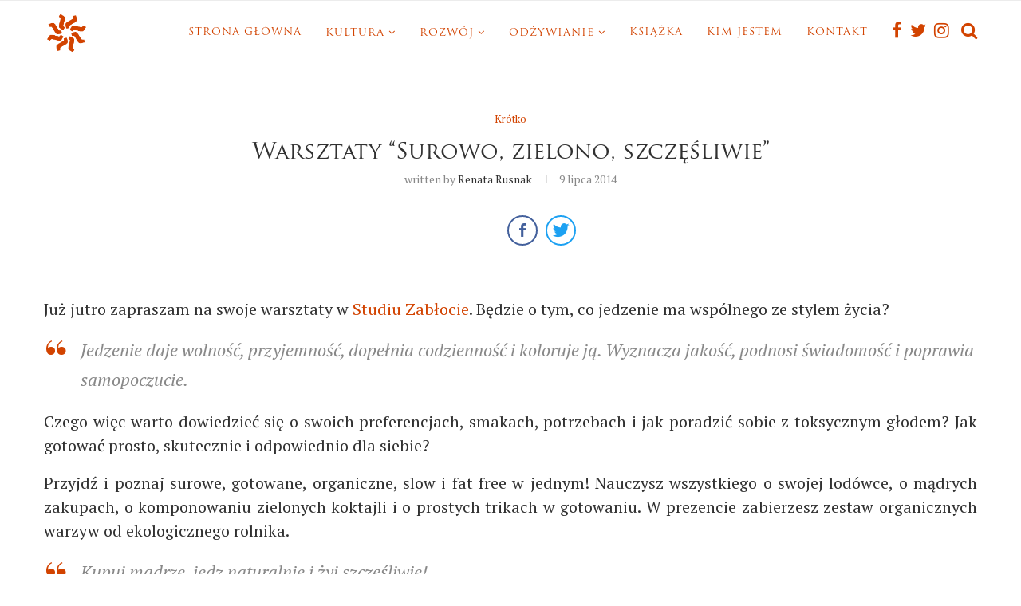

--- FILE ---
content_type: text/html; charset=UTF-8
request_url: https://renatarusnak.com/warsztaty-surowo-zielono-szczesliwie/
body_size: 21653
content:
<!DOCTYPE html>
<html lang="pl-PL">
<head>
	<meta charset="UTF-8">
	<meta http-equiv="X-UA-Compatible" content="IE=edge">
	<meta name="viewport" content="width=device-width, initial-scale=1">
	<link rel="profile" href="http://gmpg.org/xfn/11" />
			<link rel="shortcut icon" href="http://renatarusnak.com/wp-content/uploads/2018/01/fav.png" type="image/x-icon" />
		<link rel="apple-touch-icon" sizes="180x180" href="http://renatarusnak.com/wp-content/uploads/2018/01/fav.png">
		<link rel="alternate" type="application/rss+xml" title="Renata Rusnak RSS Feed" href="https://renatarusnak.com/feed/" />
	<link rel="alternate" type="application/atom+xml" title="Renata Rusnak Atom Feed" href="https://renatarusnak.com/feed/atom/" />
	<link rel="pingback" href="https://renatarusnak.com/xmlrpc.php" />
	<!--[if lt IE 9]>
	<script src="https://renatarusnak.com/wp-content/themes/soledad/js/html5.js"></script>
	<![endif]-->
	<title>Warsztaty &quot;Surowo, zielono, szczęśliwie&quot; - Renata Rusnak</title>
<meta name='robots' content='max-image-preview:large' />

<!-- This site is optimized with the Yoast SEO plugin v12.1 - https://yoast.com/wordpress/plugins/seo/ -->
<link rel="canonical" href="https://renatarusnak.com/warsztaty-surowo-zielono-szczesliwie/" />
<meta property="og:locale" content="pl_PL" />
<meta property="og:type" content="article" />
<meta property="og:title" content="Warsztaty &quot;Surowo, zielono, szczęśliwie&quot; - Renata Rusnak" />
<meta property="og:description" content="Naturalnie" />
<meta property="og:url" content="https://renatarusnak.com/warsztaty-surowo-zielono-szczesliwie/" />
<meta property="og:site_name" content="Renata Rusnak" />
<meta property="article:publisher" content="https://www.facebook.com/RenataRusnakNaturalnie" />
<meta property="article:author" content="RenataRusnakNaturalnie" />
<meta property="article:section" content="Krótko" />
<meta property="article:published_time" content="2014-07-09T21:45:52+02:00" />
<meta property="og:image" content="http://renatarusnak.com//wp-content/uploads/2014/07/surowo-zielono-2-3.jpg" />
<meta name="twitter:card" content="summary" />
<meta name="twitter:description" content="Ju&#380; jutro zapraszam na swoje warsztaty w Studiu Zab&#322;ocie. B&#281;dzie o tym, co jedzenie ma wsp&oacute;lnego ze stylem &#380;ycia? Jedzenie daje wolno&#347;&#263;, przyjemno&#347;&#263;,&hellip;" />
<meta name="twitter:title" content="Warsztaty &quot;Surowo, zielono, szczęśliwie&quot; - Renata Rusnak" />
<meta name="twitter:site" content="@renatarusnak" />
<meta name="twitter:image" content="http://renatarusnak.com//wp-content/uploads/2014/07/surowo-zielono-2-3.jpg" />
<meta name="twitter:creator" content="@renatarusnak" />
<script type='application/ld+json' class='yoast-schema-graph yoast-schema-graph--main'>{"@context":"https://schema.org","@graph":[{"@type":["Person","Organization"],"@id":"https://renatarusnak.com/#/schema/person/df7d72caa17487de02b83735d365ffb1","name":"Renata Rusnak","image":{"@type":"ImageObject","@id":"https://renatarusnak.com/#personlogo","url":"https://secure.gravatar.com/avatar/246de13b1c74cefe47e169b1eabe5216?s=96&d=mm&r=g","caption":"Renata Rusnak"},"logo":{"@id":"https://renatarusnak.com/#personlogo"},"sameAs":["RenataRusnakNaturalnie","renatarusnak","https://twitter.com/@renatarusnak"]},{"@type":"WebSite","@id":"https://renatarusnak.com/#website","url":"https://renatarusnak.com/","name":"Renata Rusnak","publisher":{"@id":"https://renatarusnak.com/#/schema/person/df7d72caa17487de02b83735d365ffb1"},"potentialAction":{"@type":"SearchAction","target":"https://renatarusnak.com/?s={search_term_string}","query-input":"required name=search_term_string"}},{"@type":"ImageObject","@id":"https://renatarusnak.com/warsztaty-surowo-zielono-szczesliwie/#primaryimage","url":"http://renatarusnak.com//wp-content/uploads/2014/07/surowo-zielono-2-3.jpg"},{"@type":"WebPage","@id":"https://renatarusnak.com/warsztaty-surowo-zielono-szczesliwie/#webpage","url":"https://renatarusnak.com/warsztaty-surowo-zielono-szczesliwie/","inLanguage":"pl-PL","name":"Warsztaty &quot;Surowo, zielono, szcz\u0119\u015bliwie&quot; - Renata Rusnak","isPartOf":{"@id":"https://renatarusnak.com/#website"},"primaryImageOfPage":{"@id":"https://renatarusnak.com/warsztaty-surowo-zielono-szczesliwie/#primaryimage"},"datePublished":"2014-07-09T21:45:52+02:00","dateModified":"2014-07-09T21:45:52+02:00"},{"@type":"Article","@id":"https://renatarusnak.com/warsztaty-surowo-zielono-szczesliwie/#article","isPartOf":{"@id":"https://renatarusnak.com/warsztaty-surowo-zielono-szczesliwie/#webpage"},"author":{"@id":"https://renatarusnak.com/#/schema/person/df7d72caa17487de02b83735d365ffb1"},"headline":"Warsztaty &#8220;Surowo, zielono, szcz\u0119\u015bliwie&#8221;","datePublished":"2014-07-09T21:45:52+02:00","dateModified":"2014-07-09T21:45:52+02:00","commentCount":0,"mainEntityOfPage":{"@id":"https://renatarusnak.com/warsztaty-surowo-zielono-szczesliwie/#webpage"},"publisher":{"@id":"https://renatarusnak.com/#/schema/person/df7d72caa17487de02b83735d365ffb1"},"image":{"@id":"https://renatarusnak.com/warsztaty-surowo-zielono-szczesliwie/#primaryimage"},"articleSection":"Kr\u00f3tko"}]}</script>
<!-- / Yoast SEO plugin. -->

<link rel='dns-prefetch' href='//fonts.googleapis.com' />
<link rel="alternate" type="application/rss+xml" title="Renata Rusnak &raquo; Kanał z wpisami" href="https://renatarusnak.com/feed/" />
<link rel="alternate" type="application/rss+xml" title="Renata Rusnak &raquo; Kanał z komentarzami" href="https://renatarusnak.com/comments/feed/" />
<!-- This site uses the Google Analytics by MonsterInsights plugin v7.10.0 - Using Analytics tracking - https://www.monsterinsights.com/ -->
<script type="text/javascript" data-cfasync="false">
	var mi_version         = '7.10.0';
	var mi_track_user      = true;
	var mi_no_track_reason = '';
	
	var disableStr = 'ga-disable-UA-57667062-1';

	/* Function to detect opted out users */
	function __gaTrackerIsOptedOut() {
		return document.cookie.indexOf(disableStr + '=true') > -1;
	}

	/* Disable tracking if the opt-out cookie exists. */
	if ( __gaTrackerIsOptedOut() ) {
		window[disableStr] = true;
	}

	/* Opt-out function */
	function __gaTrackerOptout() {
	  document.cookie = disableStr + '=true; expires=Thu, 31 Dec 2099 23:59:59 UTC; path=/';
	  window[disableStr] = true;
	}
	
	if ( mi_track_user ) {
		(function(i,s,o,g,r,a,m){i['GoogleAnalyticsObject']=r;i[r]=i[r]||function(){
			(i[r].q=i[r].q||[]).push(arguments)},i[r].l=1*new Date();a=s.createElement(o),
			m=s.getElementsByTagName(o)[0];a.async=1;a.src=g;m.parentNode.insertBefore(a,m)
		})(window,document,'script','//www.google-analytics.com/analytics.js','__gaTracker');

		__gaTracker('create', 'UA-57667062-1', 'auto');
		__gaTracker('set', 'forceSSL', true);
		__gaTracker('require', 'displayfeatures');
		__gaTracker('send','pageview');
	} else {
		console.log( "" );
		(function() {
			/* https://developers.google.com/analytics/devguides/collection/analyticsjs/ */
			var noopfn = function() {
				return null;
			};
			var noopnullfn = function() {
				return null;
			};
			var Tracker = function() {
				return null;
			};
			var p = Tracker.prototype;
			p.get = noopfn;
			p.set = noopfn;
			p.send = noopfn;
			var __gaTracker = function() {
				var len = arguments.length;
				if ( len === 0 ) {
					return;
				}
				var f = arguments[len-1];
				if ( typeof f !== 'object' || f === null || typeof f.hitCallback !== 'function' ) {
					console.log( 'Not running function __gaTracker(' + arguments[0] + " ....) because you are not being tracked. " + mi_no_track_reason );
					return;
				}
				try {
					f.hitCallback();
				} catch (ex) {

				}
			};
			__gaTracker.create = function() {
				return new Tracker();
			};
			__gaTracker.getByName = noopnullfn;
			__gaTracker.getAll = function() {
				return [];
			};
			__gaTracker.remove = noopfn;
			window['__gaTracker'] = __gaTracker;
					})();
		}
</script>
<!-- / Google Analytics by MonsterInsights -->
<script type="text/javascript">
window._wpemojiSettings = {"baseUrl":"https:\/\/s.w.org\/images\/core\/emoji\/14.0.0\/72x72\/","ext":".png","svgUrl":"https:\/\/s.w.org\/images\/core\/emoji\/14.0.0\/svg\/","svgExt":".svg","source":{"concatemoji":"https:\/\/renatarusnak.com\/wp-includes\/js\/wp-emoji-release.min.js?ver=6.1.9"}};
/*! This file is auto-generated */
!function(e,a,t){var n,r,o,i=a.createElement("canvas"),p=i.getContext&&i.getContext("2d");function s(e,t){var a=String.fromCharCode,e=(p.clearRect(0,0,i.width,i.height),p.fillText(a.apply(this,e),0,0),i.toDataURL());return p.clearRect(0,0,i.width,i.height),p.fillText(a.apply(this,t),0,0),e===i.toDataURL()}function c(e){var t=a.createElement("script");t.src=e,t.defer=t.type="text/javascript",a.getElementsByTagName("head")[0].appendChild(t)}for(o=Array("flag","emoji"),t.supports={everything:!0,everythingExceptFlag:!0},r=0;r<o.length;r++)t.supports[o[r]]=function(e){if(p&&p.fillText)switch(p.textBaseline="top",p.font="600 32px Arial",e){case"flag":return s([127987,65039,8205,9895,65039],[127987,65039,8203,9895,65039])?!1:!s([55356,56826,55356,56819],[55356,56826,8203,55356,56819])&&!s([55356,57332,56128,56423,56128,56418,56128,56421,56128,56430,56128,56423,56128,56447],[55356,57332,8203,56128,56423,8203,56128,56418,8203,56128,56421,8203,56128,56430,8203,56128,56423,8203,56128,56447]);case"emoji":return!s([129777,127995,8205,129778,127999],[129777,127995,8203,129778,127999])}return!1}(o[r]),t.supports.everything=t.supports.everything&&t.supports[o[r]],"flag"!==o[r]&&(t.supports.everythingExceptFlag=t.supports.everythingExceptFlag&&t.supports[o[r]]);t.supports.everythingExceptFlag=t.supports.everythingExceptFlag&&!t.supports.flag,t.DOMReady=!1,t.readyCallback=function(){t.DOMReady=!0},t.supports.everything||(n=function(){t.readyCallback()},a.addEventListener?(a.addEventListener("DOMContentLoaded",n,!1),e.addEventListener("load",n,!1)):(e.attachEvent("onload",n),a.attachEvent("onreadystatechange",function(){"complete"===a.readyState&&t.readyCallback()})),(e=t.source||{}).concatemoji?c(e.concatemoji):e.wpemoji&&e.twemoji&&(c(e.twemoji),c(e.wpemoji)))}(window,document,window._wpemojiSettings);
</script>
<style type="text/css">
img.wp-smiley,
img.emoji {
	display: inline !important;
	border: none !important;
	box-shadow: none !important;
	height: 1em !important;
	width: 1em !important;
	margin: 0 0.07em !important;
	vertical-align: -0.1em !important;
	background: none !important;
	padding: 0 !important;
}
</style>
	<link rel='stylesheet' id='wp-block-library-css' href='https://renatarusnak.com/wp-includes/css/dist/block-library/style.min.css?ver=6.1.9' type='text/css' media='all' />
<link rel='stylesheet' id='classic-theme-styles-css' href='https://renatarusnak.com/wp-includes/css/classic-themes.min.css?ver=1' type='text/css' media='all' />
<style id='global-styles-inline-css' type='text/css'>
body{--wp--preset--color--black: #000000;--wp--preset--color--cyan-bluish-gray: #abb8c3;--wp--preset--color--white: #ffffff;--wp--preset--color--pale-pink: #f78da7;--wp--preset--color--vivid-red: #cf2e2e;--wp--preset--color--luminous-vivid-orange: #ff6900;--wp--preset--color--luminous-vivid-amber: #fcb900;--wp--preset--color--light-green-cyan: #7bdcb5;--wp--preset--color--vivid-green-cyan: #00d084;--wp--preset--color--pale-cyan-blue: #8ed1fc;--wp--preset--color--vivid-cyan-blue: #0693e3;--wp--preset--color--vivid-purple: #9b51e0;--wp--preset--gradient--vivid-cyan-blue-to-vivid-purple: linear-gradient(135deg,rgba(6,147,227,1) 0%,rgb(155,81,224) 100%);--wp--preset--gradient--light-green-cyan-to-vivid-green-cyan: linear-gradient(135deg,rgb(122,220,180) 0%,rgb(0,208,130) 100%);--wp--preset--gradient--luminous-vivid-amber-to-luminous-vivid-orange: linear-gradient(135deg,rgba(252,185,0,1) 0%,rgba(255,105,0,1) 100%);--wp--preset--gradient--luminous-vivid-orange-to-vivid-red: linear-gradient(135deg,rgba(255,105,0,1) 0%,rgb(207,46,46) 100%);--wp--preset--gradient--very-light-gray-to-cyan-bluish-gray: linear-gradient(135deg,rgb(238,238,238) 0%,rgb(169,184,195) 100%);--wp--preset--gradient--cool-to-warm-spectrum: linear-gradient(135deg,rgb(74,234,220) 0%,rgb(151,120,209) 20%,rgb(207,42,186) 40%,rgb(238,44,130) 60%,rgb(251,105,98) 80%,rgb(254,248,76) 100%);--wp--preset--gradient--blush-light-purple: linear-gradient(135deg,rgb(255,206,236) 0%,rgb(152,150,240) 100%);--wp--preset--gradient--blush-bordeaux: linear-gradient(135deg,rgb(254,205,165) 0%,rgb(254,45,45) 50%,rgb(107,0,62) 100%);--wp--preset--gradient--luminous-dusk: linear-gradient(135deg,rgb(255,203,112) 0%,rgb(199,81,192) 50%,rgb(65,88,208) 100%);--wp--preset--gradient--pale-ocean: linear-gradient(135deg,rgb(255,245,203) 0%,rgb(182,227,212) 50%,rgb(51,167,181) 100%);--wp--preset--gradient--electric-grass: linear-gradient(135deg,rgb(202,248,128) 0%,rgb(113,206,126) 100%);--wp--preset--gradient--midnight: linear-gradient(135deg,rgb(2,3,129) 0%,rgb(40,116,252) 100%);--wp--preset--duotone--dark-grayscale: url('#wp-duotone-dark-grayscale');--wp--preset--duotone--grayscale: url('#wp-duotone-grayscale');--wp--preset--duotone--purple-yellow: url('#wp-duotone-purple-yellow');--wp--preset--duotone--blue-red: url('#wp-duotone-blue-red');--wp--preset--duotone--midnight: url('#wp-duotone-midnight');--wp--preset--duotone--magenta-yellow: url('#wp-duotone-magenta-yellow');--wp--preset--duotone--purple-green: url('#wp-duotone-purple-green');--wp--preset--duotone--blue-orange: url('#wp-duotone-blue-orange');--wp--preset--font-size--small: 13px;--wp--preset--font-size--medium: 20px;--wp--preset--font-size--large: 36px;--wp--preset--font-size--x-large: 42px;--wp--preset--spacing--20: 0.44rem;--wp--preset--spacing--30: 0.67rem;--wp--preset--spacing--40: 1rem;--wp--preset--spacing--50: 1.5rem;--wp--preset--spacing--60: 2.25rem;--wp--preset--spacing--70: 3.38rem;--wp--preset--spacing--80: 5.06rem;}:where(.is-layout-flex){gap: 0.5em;}body .is-layout-flow > .alignleft{float: left;margin-inline-start: 0;margin-inline-end: 2em;}body .is-layout-flow > .alignright{float: right;margin-inline-start: 2em;margin-inline-end: 0;}body .is-layout-flow > .aligncenter{margin-left: auto !important;margin-right: auto !important;}body .is-layout-constrained > .alignleft{float: left;margin-inline-start: 0;margin-inline-end: 2em;}body .is-layout-constrained > .alignright{float: right;margin-inline-start: 2em;margin-inline-end: 0;}body .is-layout-constrained > .aligncenter{margin-left: auto !important;margin-right: auto !important;}body .is-layout-constrained > :where(:not(.alignleft):not(.alignright):not(.alignfull)){max-width: var(--wp--style--global--content-size);margin-left: auto !important;margin-right: auto !important;}body .is-layout-constrained > .alignwide{max-width: var(--wp--style--global--wide-size);}body .is-layout-flex{display: flex;}body .is-layout-flex{flex-wrap: wrap;align-items: center;}body .is-layout-flex > *{margin: 0;}:where(.wp-block-columns.is-layout-flex){gap: 2em;}.has-black-color{color: var(--wp--preset--color--black) !important;}.has-cyan-bluish-gray-color{color: var(--wp--preset--color--cyan-bluish-gray) !important;}.has-white-color{color: var(--wp--preset--color--white) !important;}.has-pale-pink-color{color: var(--wp--preset--color--pale-pink) !important;}.has-vivid-red-color{color: var(--wp--preset--color--vivid-red) !important;}.has-luminous-vivid-orange-color{color: var(--wp--preset--color--luminous-vivid-orange) !important;}.has-luminous-vivid-amber-color{color: var(--wp--preset--color--luminous-vivid-amber) !important;}.has-light-green-cyan-color{color: var(--wp--preset--color--light-green-cyan) !important;}.has-vivid-green-cyan-color{color: var(--wp--preset--color--vivid-green-cyan) !important;}.has-pale-cyan-blue-color{color: var(--wp--preset--color--pale-cyan-blue) !important;}.has-vivid-cyan-blue-color{color: var(--wp--preset--color--vivid-cyan-blue) !important;}.has-vivid-purple-color{color: var(--wp--preset--color--vivid-purple) !important;}.has-black-background-color{background-color: var(--wp--preset--color--black) !important;}.has-cyan-bluish-gray-background-color{background-color: var(--wp--preset--color--cyan-bluish-gray) !important;}.has-white-background-color{background-color: var(--wp--preset--color--white) !important;}.has-pale-pink-background-color{background-color: var(--wp--preset--color--pale-pink) !important;}.has-vivid-red-background-color{background-color: var(--wp--preset--color--vivid-red) !important;}.has-luminous-vivid-orange-background-color{background-color: var(--wp--preset--color--luminous-vivid-orange) !important;}.has-luminous-vivid-amber-background-color{background-color: var(--wp--preset--color--luminous-vivid-amber) !important;}.has-light-green-cyan-background-color{background-color: var(--wp--preset--color--light-green-cyan) !important;}.has-vivid-green-cyan-background-color{background-color: var(--wp--preset--color--vivid-green-cyan) !important;}.has-pale-cyan-blue-background-color{background-color: var(--wp--preset--color--pale-cyan-blue) !important;}.has-vivid-cyan-blue-background-color{background-color: var(--wp--preset--color--vivid-cyan-blue) !important;}.has-vivid-purple-background-color{background-color: var(--wp--preset--color--vivid-purple) !important;}.has-black-border-color{border-color: var(--wp--preset--color--black) !important;}.has-cyan-bluish-gray-border-color{border-color: var(--wp--preset--color--cyan-bluish-gray) !important;}.has-white-border-color{border-color: var(--wp--preset--color--white) !important;}.has-pale-pink-border-color{border-color: var(--wp--preset--color--pale-pink) !important;}.has-vivid-red-border-color{border-color: var(--wp--preset--color--vivid-red) !important;}.has-luminous-vivid-orange-border-color{border-color: var(--wp--preset--color--luminous-vivid-orange) !important;}.has-luminous-vivid-amber-border-color{border-color: var(--wp--preset--color--luminous-vivid-amber) !important;}.has-light-green-cyan-border-color{border-color: var(--wp--preset--color--light-green-cyan) !important;}.has-vivid-green-cyan-border-color{border-color: var(--wp--preset--color--vivid-green-cyan) !important;}.has-pale-cyan-blue-border-color{border-color: var(--wp--preset--color--pale-cyan-blue) !important;}.has-vivid-cyan-blue-border-color{border-color: var(--wp--preset--color--vivid-cyan-blue) !important;}.has-vivid-purple-border-color{border-color: var(--wp--preset--color--vivid-purple) !important;}.has-vivid-cyan-blue-to-vivid-purple-gradient-background{background: var(--wp--preset--gradient--vivid-cyan-blue-to-vivid-purple) !important;}.has-light-green-cyan-to-vivid-green-cyan-gradient-background{background: var(--wp--preset--gradient--light-green-cyan-to-vivid-green-cyan) !important;}.has-luminous-vivid-amber-to-luminous-vivid-orange-gradient-background{background: var(--wp--preset--gradient--luminous-vivid-amber-to-luminous-vivid-orange) !important;}.has-luminous-vivid-orange-to-vivid-red-gradient-background{background: var(--wp--preset--gradient--luminous-vivid-orange-to-vivid-red) !important;}.has-very-light-gray-to-cyan-bluish-gray-gradient-background{background: var(--wp--preset--gradient--very-light-gray-to-cyan-bluish-gray) !important;}.has-cool-to-warm-spectrum-gradient-background{background: var(--wp--preset--gradient--cool-to-warm-spectrum) !important;}.has-blush-light-purple-gradient-background{background: var(--wp--preset--gradient--blush-light-purple) !important;}.has-blush-bordeaux-gradient-background{background: var(--wp--preset--gradient--blush-bordeaux) !important;}.has-luminous-dusk-gradient-background{background: var(--wp--preset--gradient--luminous-dusk) !important;}.has-pale-ocean-gradient-background{background: var(--wp--preset--gradient--pale-ocean) !important;}.has-electric-grass-gradient-background{background: var(--wp--preset--gradient--electric-grass) !important;}.has-midnight-gradient-background{background: var(--wp--preset--gradient--midnight) !important;}.has-small-font-size{font-size: var(--wp--preset--font-size--small) !important;}.has-medium-font-size{font-size: var(--wp--preset--font-size--medium) !important;}.has-large-font-size{font-size: var(--wp--preset--font-size--large) !important;}.has-x-large-font-size{font-size: var(--wp--preset--font-size--x-large) !important;}
.wp-block-navigation a:where(:not(.wp-element-button)){color: inherit;}
:where(.wp-block-columns.is-layout-flex){gap: 2em;}
.wp-block-pullquote{font-size: 1.5em;line-height: 1.6;}
</style>
<link rel='stylesheet' id='cpsh-shortcodes-css' href='https://renatarusnak.com/wp-content/plugins/column-shortcodes//assets/css/shortcodes.css?ver=1.0' type='text/css' media='all' />
<link rel='stylesheet' id='contact-form-7-css' href='https://renatarusnak.com/wp-content/plugins/contact-form-7/includes/css/styles.css?ver=5.1.4' type='text/css' media='all' />
<link rel='stylesheet' id='instag-slider-css' href='https://renatarusnak.com/wp-content/plugins/instagram-slider-widget/assets/css/instag-slider.css?ver=1.5.0' type='text/css' media='all' />
<link rel='stylesheet' id='google-fonts-css' href='https://fonts.googleapis.com/css?family=Lato%3A400%2C500%2C600%2C700&#038;ver=2.2.3' type='text/css' media='all' />
<link rel='stylesheet' id='penci-oswald-css' href='//fonts.googleapis.com/css?family=Oswald%3A400&#038;ver=6.1.9' type='text/css' media='all' />
<link rel='stylesheet' id='ssb-front-css-css' href='https://renatarusnak.com/wp-content/plugins/simple-social-buttons/assets/css/front.css?ver=2.1.3' type='text/css' media='all' />
<link rel='stylesheet' id='uaf_client_css-css' href='https://renatarusnak.com/wp-content/uploads/useanyfont/uaf.css?ver=1568712872' type='text/css' media='all' />
<link rel='stylesheet' id='hamburger.css-css' href='https://renatarusnak.com/wp-content/plugins/wp-responsive-menu/css/wpr-hamburger.css?ver=1.0' type='text/css' media='all' />
<link rel='stylesheet' id='wprmenu.css-css' href='https://renatarusnak.com/wp-content/plugins/wp-responsive-menu/css/wprmenu.css?ver=1.0' type='text/css' media='all' />
<style id='wprmenu.css-inline-css' type='text/css'>
@media only screen and ( max-width: 768px ) {html body div.wprm-wrapper {
				overflow: scroll;
			}
				#mg-wprm-wrap ul li {
					border-top: solid 1px rgba(255,255,255,0.05);
					border-bottom: solid 1px rgba(255,255,255,0.05);
				}
				
				#wprmenu_bar {
					background-color: #d24300;
				}
			
				html body div#mg-wprm-wrap .wpr_submit .icon.icon-search {
					color: #FFFFFF;
				}
				#wprmenu_bar .menu_title, #wprmenu_bar .wprmenu_icon_menu {
					color: #FFFFFF;
				}
				#wprmenu_bar .menu_title {
					font-size: 20px;
					font-weight: normal;
				}
				#mg-wprm-wrap li.menu-item a {
					font-size: 14px;
					text-transform: none;
					font-weight: normal;
				}
				#mg-wprm-wrap li.menu-item-has-children ul.sub-menu a {
					font-size: 15px;
					text-transform: uppercase;
					font-weight: normal;
				}
				#mg-wprm-wrap li.current-menu-item > a {
					background: #d24300;
				}
				#mg-wprm-wrap li.current-menu-item > a,
				#mg-wprm-wrap li.current-menu-item span.wprmenu_icon{
					color: #FFFFFF !important;
				}
				#mg-wprm-wrap {
					background-color: #d24300;
				}
				.cbp-spmenu-push-toright {
					left: 50% ;
				}
				.cbp-spmenu-push-toright .mm-slideout {
					left:50% ;
				}
				.cbp-spmenu-push-toleft {
					left: -50% ;
				}
				#mg-wprm-wrap.cbp-spmenu-right,
				#mg-wprm-wrap.cbp-spmenu-left,
				#mg-wprm-wrap.cbp-spmenu-right.custom,
				#mg-wprm-wrap.cbp-spmenu-left.custom,
				.cbp-spmenu-vertical {
					width: 50%;
					max-width: 350px;
				}
				#mg-wprm-wrap ul#wprmenu_menu_ul li.menu-item a,
				div#mg-wprm-wrap ul li span.wprmenu_icon {
					color: #FFFFFF !important;
				}
				#mg-wprm-wrap ul#wprmenu_menu_ul li.menu-item a:hover {
					background: #d24300;
					color: #FFFFFF !important;
				}
				div#mg-wprm-wrap ul>li:hover>span.wprmenu_icon {
					color: #FFFFFF !important;
				}
				.wprmenu_bar .hamburger-inner, .wprmenu_bar .hamburger-inner::before, .wprmenu_bar .hamburger-inner::after {
					background: #FFFFFF;
				}
				.wprmenu_bar .hamburger:hover .hamburger-inner, .wprmenu_bar .hamburger:hover .hamburger-inner::before,
			 .wprmenu_bar .hamburger:hover .hamburger-inner::after {
				background: #FFFFFF;
				}
			
				#wprmenu_menu.left {
					width:50%;
					left: -50%;
					right: auto;
				}
				#wprmenu_menu.right {
					width:50%;
					right: -50%;
					left: auto;
				}
			
					.wprmenu_bar .hamburger {
						float: right;
					}
					.wprmenu_bar #custom_menu_icon.hamburger {
						top: 0px;
						right: 0px;
						float: right;
						background-color: #CCCCCC;
					}
				html body div#wprmenu_bar {
					height : px;
				}#mg-wprm-wrap.cbp-spmenu-left, #mg-wprm-wrap.cbp-spmenu-right, #mg-widgetmenu-wrap.cbp-spmenu-widget-left, #mg-widgetmenu-wrap.cbp-spmenu-widget-right {
					top: px !important;
				}#hid{ display: none !important; }.custMenu #custom_menu_icon {
				display: block;
			}html { padding-top: 42px !important; }#wprmenu_bar,#mg-wprm-wrap { display: block; }
			div#wpadminbar { position: fixed; }}
</style>
<link rel='stylesheet' id='wpr_icons-css' href='https://renatarusnak.com/wp-content/plugins/wp-responsive-menu/inc/icons/style.css?ver=1.0' type='text/css' media='all' />
<link rel='stylesheet' id='wpfront-scroll-top-css' href='https://renatarusnak.com/wp-content/plugins/wpfront-scroll-top/css/wpfront-scroll-top.min.css?ver=2.0.2' type='text/css' media='all' />
<link rel='stylesheet' id='penci-fonts-css' href='//fonts.googleapis.com/css?family=PT+Serif%3A300%2C300italic%2C400%2C400italic%2C500%2C500italic%2C700%2C700italic%2C800%2C800italic%7CPlayfair+Display+SC%3A300%2C300italic%2C400%2C400italic%2C500%2C500italic%2C700%2C700italic%2C800%2C800italic%7CMontserrat%3A300%2C300italic%2C400%2C400italic%2C500%2C500italic%2C700%2C700italic%2C800%2C800italic%7CLato%3A300%2C300italic%2C400%2C400italic%2C500%2C500italic%2C700%2C700italic%2C800%2C800italic%7CPlayfair+Display%3A300%2C300italic%2C400%2C400italic%2C500%2C500italic%2C700%2C700italic%2C800%2C800italic%7COpen+Sans%3A300%2C300italic%2C400%2C400italic%2C500%2C500italic%2C700%2C700italic%2C800%2C800italic%26subset%3Dcyrillic%2Ccyrillic-ext%2Cgreek%2Cgreek-ext%2Clatin-ext&#038;ver=1.0' type='text/css' media='all' />
<link rel='stylesheet' id='penci_style-css' href='https://renatarusnak.com/wp-content/themes/soledad/style.css?ver=4.0.3' type='text/css' media='all' />
<script type='text/javascript' id='monsterinsights-frontend-script-js-extra'>
/* <![CDATA[ */
var monsterinsights_frontend = {"js_events_tracking":"true","download_extensions":"doc,pdf,ppt,zip,xls,docx,pptx,xlsx","inbound_paths":"[]","home_url":"https:\/\/renatarusnak.com","hash_tracking":"false"};
/* ]]> */
</script>
<script type='text/javascript' src='https://renatarusnak.com/wp-content/plugins/google-analytics-for-wordpress/assets/js/frontend.min.js?ver=7.10.0' id='monsterinsights-frontend-script-js'></script>
<script type='text/javascript' src='https://renatarusnak.com/wp-includes/js/jquery/jquery.min.js?ver=3.6.1' id='jquery-core-js'></script>
<script type='text/javascript' src='https://renatarusnak.com/wp-includes/js/jquery/jquery-migrate.min.js?ver=3.3.2' id='jquery-migrate-js'></script>
<script type='text/javascript' src='https://renatarusnak.com/wp-content/plugins/instagram-slider-widget/assets/js/jquery.flexslider-min.js?ver=2.2' id='jquery-pllexi-slider-js'></script>
<script type='text/javascript' src='https://renatarusnak.com/wp-content/plugins/simple-social-buttons/assets/js/front.js?ver=2.1.3' id='ssb-front-js-js'></script>
<script type='text/javascript' src='https://renatarusnak.com/wp-content/plugins/wp-responsive-menu/js/modernizr.custom.js?ver=1.0' id='modernizr-js'></script>
<script type='text/javascript' src='https://renatarusnak.com/wp-content/plugins/wp-responsive-menu/js/jquery.touchSwipe.min.js?ver=1.0' id='touchSwipe-js'></script>
<script type='text/javascript' id='wprmenu.js-js-extra'>
/* <![CDATA[ */
var wprmenu = {"zooming":"no","from_width":"768","push_width":"350","menu_width":"50","parent_click":"yes","swipe":"yes","enable_overlay":""};
/* ]]> */
</script>
<script type='text/javascript' src='https://renatarusnak.com/wp-content/plugins/wp-responsive-menu/js/wprmenu.js?ver=1.0' id='wprmenu.js-js'></script>
<link rel="https://api.w.org/" href="https://renatarusnak.com/wp-json/" /><link rel="alternate" type="application/json" href="https://renatarusnak.com/wp-json/wp/v2/posts/7131" /><link rel="EditURI" type="application/rsd+xml" title="RSD" href="https://renatarusnak.com/xmlrpc.php?rsd" />
<link rel="wlwmanifest" type="application/wlwmanifest+xml" href="https://renatarusnak.com/wp-includes/wlwmanifest.xml" />
<meta name="generator" content="WordPress 6.1.9" />
<link rel='shortlink' href='https://renatarusnak.com/?p=7131' />
<link rel="alternate" type="application/json+oembed" href="https://renatarusnak.com/wp-json/oembed/1.0/embed?url=https%3A%2F%2Frenatarusnak.com%2Fwarsztaty-surowo-zielono-szczesliwie%2F" />
<link rel="alternate" type="text/xml+oembed" href="https://renatarusnak.com/wp-json/oembed/1.0/embed?url=https%3A%2F%2Frenatarusnak.com%2Fwarsztaty-surowo-zielono-szczesliwie%2F&#038;format=xml" />
<style id="mystickymenu" type="text/css">#mysticky-nav { width:100%; position: static; }#mysticky-nav.wrapfixed { position:fixed; left: 0px; margin-top:0px;  z-index: 99990; -webkit-transition: 0.5s; -moz-transition: 0.5s; -o-transition: 0.5s; transition: 0.5s; -ms-filter:"progid:DXImageTransform.Microsoft.Alpha(Opacity=100)"; filter: alpha(opacity=100); opacity:1; background-color: #ffffff;}#mysticky-nav.wrapfixed { } #mysticky-nav.wrapfixed.up { } #mysticky-nav.wrapfixed.down { } #mysticky-nav .myfixed { margin:0 auto; float:none; border:0px; background:none; max-width:100%; }</style>	<style type="text/css">
																													</style>
	<style type="text/css">
																											</style>
 <style media="screen">

        .simplesocialbuttons.simplesocialbuttons_inline .ssb-fb-like {
      margin: ;
    }
         /*inline margin*/
    
  
  
  
  
      .simplesocialbuttons.simplesocialbuttons_inline.simplesocial-round-icon button{
      margin: ;
    }

  
          /*margin-digbar*/

  
  
  
  
 
   
   

</style>
<!-- Analytics by WP-Statistics v12.6.9 - https://wp-statistics.com/ -->
    <style type="text/css">
				h1, h2, h3, h4, h5, h6, h2.penci-heading-video, #navigation .menu li a, .penci-photo-2-effect figcaption h2, .headline-title, a.penci-topbar-post-title, #sidebar-nav .menu li a, .penci-slider .pencislider-container .pencislider-content .pencislider-title, .penci-slider
		.pencislider-container .pencislider-content .pencislider-button,
		.author-quote span, .penci-more-link a.more-link, .penci-post-share-box .dt-share, .post-share a .dt-share, .author-content h5, .post-pagination h5, .post-box-title, .penci-countdown .countdown-amount, .penci-countdown .countdown-period, .penci-pagination a, .penci-pagination .disable-url, ul.footer-socials li a span,
		.widget input[type="submit"], .penci-sidebar-content .widget-title, #respond h3.comment-reply-title span, .widget-social.show-text a span, .footer-widget-wrapper .widget .widget-title,
		.container.penci-breadcrumb span, .container.penci-breadcrumb span a, .error-404 .go-back-home a, .post-entry .penci-portfolio-filter ul li a, .penci-portfolio-filter ul li a, .portfolio-overlay-content .portfolio-short .portfolio-title a, .home-featured-cat-content .magcat-detail h3 a, .post-entry blockquote cite,
		.post-entry blockquote .author, .tags-share-box.hide-tags.page-share .share-title, .widget ul.side-newsfeed li .side-item .side-item-text h4 a, .thecomment .comment-text span.author, .thecomment .comment-text span.author a, .post-comments span.reply a, #respond h3, #respond label, .wpcf7 label, #respond #submit, .wpcf7 input[type="submit"], .widget_wysija input[type="submit"], .archive-box span,
		.archive-box h1, .gallery .gallery-caption, .contact-form input[type=submit], ul.penci-topbar-menu > li a, div.penci-topbar-menu > ul > li a, .featured-style-29 .penci-featured-slider-button a, .pencislider-container .pencislider-content .pencislider-title, .pencislider-container
		.pencislider-content .pencislider-button, ul.homepage-featured-boxes .penci-fea-in.boxes-style-3 h4 span span, .pencislider-container .pencislider-content .pencislider-button, .woocommerce div.product .woocommerce-tabs .panel #respond .comment-reply-title, .penci-recipe-index-wrap .penci-index-more-link a { font-family: 'Lato', sans-serif; font-weight: normal; }
		.featured-style-29 .penci-featured-slider-button a{ font-weight: bold; }
								.header-slogan .header-slogan-text{ font-family: 'Playfair Display', serif;  }
						#navigation .menu li a { font-family: 'Open Sans', sans-serif; font-weight: normal; }
						.header-slogan .header-slogan-text { font-style:normal; }
						.header-slogan .header-slogan-text { font-weight:normal; }
						.header-slogan .header-slogan-text { font-size:14px; }
						body, .widget ul li a{ font-size: 20px; }
		.widget ul li, .post-entry, p, .post-entry p { font-size: 20px; line-height: 1.8; }
						h1, h2, h3, h4, h5, h6, #sidebar-nav .menu li a, #navigation .menu li a, a.penci-topbar-post-title, .penci-slider .pencislider-container .pencislider-content .pencislider-title, .penci-slider .pencislider-container .pencislider-content .pencislider-button,
		.headline-title, .author-quote span, .penci-more-link a.more-link, .author-content h5, .post-pagination h5, .post-box-title, .penci-countdown .countdown-amount, .penci-countdown .countdown-period, .penci-pagination a, .penci-pagination .disable-url, ul.footer-socials li a span,
		.penci-sidebar-content .widget-title, #respond h3.comment-reply-title span, .widget-social.show-text a span, .footer-widget-wrapper .widget .widget-title, .error-404 .go-back-home a, .home-featured-cat-content .magcat-detail h3 a, .post-entry blockquote cite, .pencislider-container .pencislider-content .pencislider-title, .pencislider-container
		.pencislider-content .pencislider-button, .post-entry blockquote .author, .tags-share-box.hide-tags.page-share .share-title, .widget ul.side-newsfeed li .side-item .side-item-text h4 a, .thecomment .comment-text span.author, .thecomment .comment-text span.author a, #respond h3, #respond label, .wpcf7 label, #respond #submit, .wpcf7 input[type="submit"], .widget_wysija input[type="submit"], .archive-box span,
		.archive-box h1, .gallery .gallery-caption, .widget input[type="submit"], .contact-form input[type=submit], ul.penci-topbar-menu > li a, div.penci-topbar-menu > ul > li a, .penci-recipe-index-wrap .penci-index-more-link a { font-weight: 500; }
						#navigation .menu li a { font-weight: 400; }
								body.penci-body-boxed { background-image: url(http://soledad.pencidesign.com/soledad-craft-diy/wp-content/uploads/sites/8/2017/06/sativa.png); }
						body.penci-body-boxed { background-repeat:repeat; }
								body.penci-body-boxed { background-size:auto; }
										a, .post-entry .penci-portfolio-filter ul li a:hover, .penci-portfolio-filter ul li a:hover, .penci-portfolio-filter ul li.active a, .post-entry .penci-portfolio-filter ul li.active a, .penci-countdown .countdown-amount, .archive-box h1, .post-entry a, .container.penci-breadcrumb span
		a:hover, .post-entry blockquote:before, .post-entry blockquote cite, .post-entry blockquote .author, .wpb_text_column blockquote:before, .wpb_text_column blockquote cite, .wpb_text_column blockquote .author, .penci-pagination a:hover, ul.penci-topbar-menu > li a:hover, div.penci-topbar-menu > ul > li a:hover, .penci-recipe-heading a.penci-recipe-print, .main-nav-social a:hover, .widget-social
		.remove-circle a:hover i, .penci-recipe-index .cat > a.penci-cat-name { color: #d24300; }
		.penci-home-popular-post ul.slick-dots li button:hover, .penci-home-popular-post ul.slick-dots li.slick-active button, .post-entry blockquote .author span:after, .error-image:after, .error-404
		.go-back-home a:after, .penci-header-signup-form, .woocommerce span.onsale, .woocommerce #respond input#submit:hover, .woocommerce a.button:hover, .woocommerce button.button:hover, .woocommerce input.button:hover,
		.woocommerce nav.woocommerce-pagination ul li span.current, .woocommerce div.product .entry-summary div[itemprop="description"]:before, .woocommerce div.product .entry-summary div[itemprop="description"] blockquote .author span:after, .woocommerce div.product .woocommerce-tabs
		#tab-description blockquote .author span:after, .woocommerce #respond input#submit.alt:hover, .woocommerce a.button.alt:hover, .woocommerce button.button.alt:hover, .woocommerce input.button.alt:hover, #top-search.shoping-cart-icon > a > span, #penci-demobar .buy-button, #penci-demobar
		.buy-button:hover, .penci-recipe-heading a.penci-recipe-print:hover, .penci-review-process span, .penci-review-score-total, #navigation.menu-style-2 ul.menu ul:before, #navigation.menu-style-2 .menu ul ul:before, .penci-go-to-top-floating, .post-entry.blockquote-style-2 blockquote:before { background-color: #d24300; }
		.penci-pagination ul.page-numbers li span.current, #comments_pagination span { color: #fff; background: #d24300; border-color: #d24300; }
		.footer-instagram h4.footer-instagram-title > span:before, .woocommerce nav.woocommerce-pagination ul li span.current, .penci-pagination.penci-ajax-more a.penci-ajax-more-button:hover, .penci-recipe-heading a.penci-recipe-print:hover, .home-featured-cat-content.style-14 .magcat-padding:before { border-color: #d24300; }
		.woocommerce .woocommerce-error, .woocommerce .woocommerce-info, .woocommerce .woocommerce-message { border-top-color: #d24300; }
		.penci-slider ol.penci-control-nav li a.penci-active, .penci-slider ol.penci-control-nav li a:hover, .penci-related-carousel .owl-dot.active span, .penci-owl-carousel-slider .owl-dot.active span{ border-color: #d24300; background-color: #d24300; }
		.woocommerce .woocommerce-message:before, .woocommerce form.checkout table.shop_table .order-total .amount, .woocommerce ul.products li.product .price ins, .woocommerce ul.products li.product .price, .woocommerce div.product p.price ins, .woocommerce div.product span.price ins, .woocommerce div.product p.price, .woocommerce div.product .entry-summary div[itemprop="description"] blockquote:before, .woocommerce div.product .woocommerce-tabs #tab-description blockquote:before, .woocommerce div.product .entry-summary div[itemprop="description"] blockquote cite, .woocommerce div.product .entry-summary div[itemprop="description"] blockquote .author, .woocommerce div.product .woocommerce-tabs #tab-description blockquote cite, .woocommerce div.product .woocommerce-tabs #tab-description blockquote .author, .woocommerce div.product .product_meta > span a:hover, .woocommerce div.product .woocommerce-tabs ul.tabs li.active, .woocommerce ul.cart_list li .amount, .woocommerce ul.product_list_widget li .amount, .woocommerce table.shop_table td.product-name a:hover, .woocommerce table.shop_table td.product-price span, .woocommerce table.shop_table td.product-subtotal span, .woocommerce-cart .cart-collaterals .cart_totals table td .amount, .woocommerce .woocommerce-info:before, .woocommerce div.product span.price { color: #d24300; }
						ul.homepage-featured-boxes .penci-fea-in h4 span span, ul.homepage-featured-boxes .penci-fea-in.boxes-style-3 h4 span span { font-size: 16px; }
						.penci-home-popular-post .item-related h3 a { font-size: 20px; }
								.penci-top-bar, ul.penci-topbar-menu ul.sub-menu, div.penci-topbar-menu > ul ul.sub-menu { background-color: #111111; }
						.headline-title { background-color: #ffab91; }
														a.penci-topbar-post-title:hover { color: #ffab91; }
						a.penci-topbar-post-title { text-transform: none; letter-spacing: 0; }
												ul.penci-topbar-menu > li a:hover, div.penci-topbar-menu > ul > li a:hover { color: #ffab91; }
										.penci-topbar-social a:hover { color: #ffab91; }
						#header .inner-header { background-color: #d24300; background-image: none; }
								#navigation, .show-search { background: #ffffff; }
												#navigation .menu li a { color:  #d24300; }
						#navigation .menu li a:hover, #navigation .menu li.current-menu-item > a, #navigation .menu > li.current_page_item > a, #navigation .menu li:hover > a, #navigation .menu > li.current-menu-ancestor > a, #navigation .menu > li.current-menu-item > a { color:  #d14c0e; }
		#navigation ul.menu > li > a:before, #navigation .menu > ul > li > a:before { background: #d14c0e; }
						#navigation.menu-item-padding .menu > li > a:hover, #navigation.menu-item-padding .menu > li:hover > a, #navigation.menu-item-padding .menu > li.current-menu-item > a, #navigation.menu-item-padding .menu > li.current_page_item > a, #navigation.menu-item-padding .menu > li.current-menu-ancestor > a, #navigation.menu-item-padding .menu > li.current-menu-item > a { background-color:  #ffffff; }
												#navigation .penci-megamenu .penci-mega-child-categories, #navigation.menu-style-2 .penci-megamenu .penci-mega-child-categories a.cat-active { background-color: #ffffff; }
												#navigation .penci-megamenu .penci-mega-child-categories a.cat-active, #navigation .menu .penci-megamenu .penci-mega-child-categories a:hover, #navigation .menu .penci-megamenu .penci-mega-latest-posts .penci-mega-post a:hover { color: #d24300; }
		#navigation .penci-megamenu .penci-mega-thumbnail .mega-cat-name { background: #d24300; }
										#navigation ul.menu > li > a, #navigation .menu > ul > li > a { font-size: 13px; }
						#navigation ul.menu ul a, #navigation .menu ul ul a { font-size: 13px; }
						#navigation .penci-megamenu .post-mega-title a { font-size:14px; }
						#navigation .penci-megamenu .penci-mega-child-categories a { font-size: 14px; }
						#navigation ul.menu ul a, #navigation .menu ul ul a { font-size: 13px; }
						#navigation .penci-megamenu .post-mega-title a { text-transform: none; letter-spacing: 0; }
						.header-slogan .header-slogan-text { color:  #313131; }
						.header-slogan .header-slogan-text:before, .header-slogan .header-slogan-text:after { background:  #dedede; }
								#navigation .menu .sub-menu li a:hover, #navigation .menu .sub-menu li.current-menu-item > a, #navigation .sub-menu li:hover > a { color:  #d24300; }
		#navigation ul.menu ul a:before, #navigation .menu ul ul a:before { background-color: #d24300;   -webkit-box-shadow: 5px -2px 0 #d24300;  -moz-box-shadow: 5px -2px 0 #d24300;  -ms-box-shadow: 5px -2px 0 #d24300;  box-shadow: 5px -2px 0 #d24300; }
						#navigation.menu-style-2 ul.menu ul:before, #navigation.menu-style-2 .menu ul ul:before { background-color: #d24300; }
						#top-search > a, #navigation .button-menu-mobile { color: #d24300; }
		.show-search #searchform input.search-input::-webkit-input-placeholder{ color: #d24300; }
		.show-search #searchform input.search-input:-moz-placeholder { color: #d24300; opacity: 1;}
		.show-search #searchform input.search-input::-moz-placeholder {color: #d24300; opacity: 1; }
		.show-search #searchform input.search-input:-ms-input-placeholder { color: #d24300; }
		.show-search #searchform input.search-input{ color: #d24300; }
								.penci-featured-content .feat-text h3 a, .featured-style-4 .penci-featured-content .feat-text h3 a, .penci-mag-featured-content h3 a, .pencislider-container .pencislider-content .pencislider-title { text-transform: none; letter-spacing: 0; }
																.penci-header-signup-form { padding-top: px; }
		.penci-header-signup-form { padding-bottom: px; }
				.penci-header-signup-form { background-color: #f5f5f5; }
						.penci-header-signup-form .mc4wp-form, .penci-header-signup-form h4.header-signup-form, .penci-header-signup-form .mc4wp-form-fields > p, .penci-header-signup-form form > p { color: #212121; }
						.penci-header-signup-form .mc4wp-form input[type="text"], .penci-header-signup-form .mc4wp-form input[type="email"] { border-color: #dedede; }
						.penci-header-signup-form .mc4wp-form input[type="text"], .penci-header-signup-form .mc4wp-form input[type="email"] { color: #888888; }
		.penci-header-signup-form .mc4wp-form input[type="text"]::-webkit-input-placeholder, .penci-header-signup-form .mc4wp-form input[type="email"]::-webkit-input-placeholder{  color: #888888;  }
		.penci-header-signup-form .mc4wp-form input[type="text"]:-moz-placeholder, .penci-header-signup-form .mc4wp-form input[type="email"]:-moz-placeholder {  color: #888888;  }
		.penci-header-signup-form .mc4wp-form input[type="text"]::-moz-placeholder, .penci-header-signup-form .mc4wp-form input[type="email"]::-moz-placeholder {  color: #888888;  }
		.penci-header-signup-form .mc4wp-form input[type="text"]:-ms-input-placeholder, .penci-header-signup-form .mc4wp-form input[type="email"]:-ms-input-placeholder {  color: #888888;  }
														.header-social a i, .main-nav-social a {   color: #d24300; }
						.header-social a:hover i, .main-nav-social a:hover {   color: #d24300; }
																#sidebar-nav .menu li a:hover, .header-social.sidebar-nav-social a:hover i, #sidebar-nav .menu li a .indicator:hover, #sidebar-nav .menu .sub-menu li a .indicator:hover{ color: #ffab91; }
		#sidebar-nav-logo:before{ background-color: #ffab91; }
														.penci-slide-overlay .overlay-link {
			background: -moz-linear-gradient(top, transparent 60%, #d24300 100%);
			background: -webkit-linear-gradient(top, transparent 60%, #d24300 100%);
			background: -o-linear-gradient(top, transparent 60%, #d24300 100%);
			background: -ms-linear-gradient(top, transparent 60%, #d24300 100%);
			background: linear-gradient(to bottom, transparent 60%, #d24300 100%);
		}
		.penci-slider4-overlay{
			background: -moz-linear-gradient(left, transparent 26%, #d24300 65%);
			background: -webkit-gradient(linear, left top, right top, color-stop(26%, #d24300), color-stop(65%,transparent));
			background: -webkit-linear-gradient(left, transparent 26%, #d24300 65%);
			background: -o-linear-gradient(left, transparent 26%, #d24300 65%);
			background: -ms-linear-gradient(left, transparent 26%, #d24300 65%);
			background: linear-gradient(to right, transparent 26%, #d24300 65%);
			filter: progid:DXImageTransform.Microsoft.gradient( startColorstr='#d24300', endColorstr='#d24300',GradientType=1 );
		}
		@media only screen and (max-width: 960px){
			.featured-style-4 .penci-featured-content .featured-slider-overlay, .featured-style-5 .penci-featured-content .featured-slider-overlay { background-color: #d24300; }
		}
				.penci-slide-overlay .overlay-link { opacity: 0.5; }
		.penci-item-mag:hover .penci-slide-overlay .overlay-link { opacity: 0.85; }
		.penci-featured-content .featured-slider-overlay { opacity: 0.85; }
				.penci-featured-content .featured-slider-overlay { background: #d24300; }
						.penci-featured-content .feat-text .featured-cat a, .penci-mag-featured-content .cat > a.penci-cat-name { color: #ffffff; }
		.penci-mag-featured-content .cat > a.penci-cat-name:after, .penci-featured-content .cat > a.penci-cat-name:after{ border-color: #ffffff; }
						.penci-featured-content .feat-text .featured-cat a:hover, .penci-mag-featured-content .cat > a.penci-cat-name:hover { color: #ffffff; }
						.penci-mag-featured-content h3 a, .penci-featured-content .feat-text h3 a { color: #ffffff; }
						.penci-mag-featured-content h3 a:hover, .penci-featured-content .feat-text h3 a:hover { color: #ffffff; }
						.penci-mag-featured-content .feat-meta span, .penci-mag-featured-content .feat-meta a, .penci-featured-content .feat-text .feat-meta span, .penci-featured-content .feat-text .feat-meta span a { color: #ffffff; }
		.penci-mag-featured-content .feat-meta > span:after, .penci-featured-content .feat-text .feat-meta > span:after { border-color: #ffffff; }
						.featured-style-29 .featured-slider-overlay { opacity: ; }
														.pencislider-container .pencislider-content .pencislider-title{-webkit-animation-delay: 0.6s;-moz-animation-delay: 0.6s;-o-animation-delay: 0.6s;animation-delay: 0.6s;}
		.pencislider-container .pencislider-caption {-webkit-animation-delay: 0.8s;-moz-animation-delay: 0.8s;-o-animation-delay: 0.8s;animation-delay: 0.8s;}
		.pencislider-container .pencislider-content .penci-button {-webkit-animation-delay: 1s;-moz-animation-delay: 1s;-o-animation-delay: 1s;animation-delay: 1s;}
		.penci-featured-content .feat-text{ -webkit-animation-delay: 0.4s;-moz-animation-delay: 0.4s;-o-animation-delay: 0.4s;animation-delay: 0.4s; }
		.penci-featured-content .feat-text .featured-cat{ -webkit-animation-delay: 0.6s;-moz-animation-delay: 0.6s;-o-animation-delay: 0.6s;animation-delay: 0.6s; }
		.penci-featured-content .feat-text h3{ -webkit-animation-delay: 0.8s;-moz-animation-delay: 0.8s;-o-animation-delay: 0.8s;animation-delay: 0.8s; }
		.penci-featured-content .feat-text .feat-meta, .featured-style-29 .penci-featured-slider-button{ -webkit-animation-delay: 1s;-moz-animation-delay: 1s;-o-animation-delay: 1.2s;animation-delay: 1s; }
						.featured-area .penci-slider { max-height: 300px; }
								.header-standard h2, .header-standard .post-title, .header-standard h2 a { text-transform: none; letter-spacing: 0; }
								.penci-standard-cat .cat > a.penci-cat-name { color: #d24300; }
		.penci-standard-cat .cat:before, .penci-standard-cat .cat:after { background-color: #d24300; }
														.standard-content .penci-post-box-meta .penci-post-share-box a:hover, .standard-content .penci-post-box-meta .penci-post-share-box a.liked { color: #d24300; }
						.header-standard .post-entry a:hover, .header-standard .author-post span a:hover, .standard-content a, .standard-post-entry a.more-link:hover, .penci-post-box-meta .penci-box-meta a:hover, .standard-content .post-entry blockquote:before, .post-entry blockquote cite, .post-entry blockquote .author, .standard-content-special .author-quote span, .standard-content-special .format-post-box .post-format-icon i, .standard-content-special .format-post-box
		.dt-special a:hover, .standard-content .penci-more-link a.more-link { color: #d24300; }
		.standard-content-special .author-quote span:before, .standard-content-special .author-quote span:after, .standard-content .post-entry ul li:before, .post-entry blockquote .author span:after, .header-standard:after { background-color: #d24300; }
		.penci-more-link a.more-link:before, .penci-more-link a.more-link:after { border-color: #d24300; }
												.penci-grid .cat a.penci-cat-name, .penci-masonry .cat a.penci-cat-name { color: #d24300; }
		.penci-grid .cat a.penci-cat-name:after, .penci-masonry .cat a.penci-cat-name:after { border-color: #d24300; }
								.penci-post-share-box a.liked, .penci-post-share-box a:hover { color: #d24300; }
										.overlay-post-box-meta .overlay-share a:hover, .overlay-author a:hover, .penci-grid .standard-content-special .format-post-box .dt-special a:hover, .grid-post-box-meta span a:hover, .grid-post-box-meta span a.comment-link:hover, .penci-grid .standard-content-special .author-quote span, .penci-grid .standard-content-special .format-post-box .post-format-icon i, .grid-mixed .penci-post-box-meta .penci-box-meta a:hover { color: #d24300; }
		.penci-grid .standard-content-special .author-quote span:before, .penci-grid .standard-content-special .author-quote span:after, .grid-header-box:after, .list-post .header-list-style:after { background-color: #d24300; }
		.penci-grid .post-box-meta span:after, .penci-masonry .post-box-meta span:after { border-color: #d24300; }
						.penci-grid li.typography-style .overlay-typography { opacity: ; }
		.penci-grid li.typography-style:hover .overlay-typography { opacity: ; }
				.penci-grid .typography-style .main-typography a.penci-cat-name, .penci-grid .typography-style .main-typography a.penci-cat-name:hover { color: #ffffff; }
		.typography-style .main-typography a.penci-cat-name:after { border-color: #ffffff; }
								.penci-grid li.typography-style .item .main-typography h2 a:hover { color: #d24300; }
								.penci-grid li.typography-style .grid-post-box-meta span a:hover { color: #d24300; }
										.overlay-header-box .cat > a.penci-cat-name { color: #ffffff; }
						.overlay-header-box .cat > a.penci-cat-name:hover { color: #ffffff; }
								.penci-sidebar-content .widget { margin-bottom: 40px; }
														.penci-sidebar-content .penci-border-arrow .inner-arrow { background-color: #d24300; }
		.penci-sidebar-content.style-2 .penci-border-arrow:after{ border-top-color: #d24300; }
								.penci-sidebar-content .penci-border-arrow .inner-arrow, .penci-sidebar-content.style-4 .penci-border-arrow .inner-arrow:before, .penci-sidebar-content.style-4 .penci-border-arrow .inner-arrow:after, .penci-sidebar-content.style-5 .penci-border-arrow, .penci-sidebar-content.style-7
		.penci-border-arrow, .penci-sidebar-content.style-9 .penci-border-arrow { border-color: #d24300; }
		.penci-sidebar-content .penci-border-arrow:before { border-top-color: #d24300; }
								.penci-sidebar-content.style-7 .penci-border-arrow .inner-arrow:before, .penci-sidebar-content.style-9 .penci-border-arrow .inner-arrow:before { background-color: #b5b5b5; }
						.penci-sidebar-content .penci-border-arrow:after { border-color: #d24300; }
						.penci-sidebar-content .penci-border-arrow .inner-arrow { color: #ffffff; }
												.widget ul.side-newsfeed li .side-item .side-item-text h4 a:hover, .widget a:hover, .penci-sidebar-content .widget-social a:hover span, .widget-social a:hover span, .penci-tweets-widget-content .icon-tweets, .penci-tweets-widget-content .tweet-intents a, .penci-tweets-widget-content
		.tweet-intents span:after, .widget-social.remove-circle a:hover i { color: #d24300; }
		.widget .tagcloud a:hover, .widget-social a:hover i, .widget input[type="submit"]:hover { color: #fff; background-color: #d24300; border-color: #d24300; }
		.about-widget .about-me-heading:before { border-color: #d24300; }
		.penci-tweets-widget-content .tweet-intents-inner:before, .penci-tweets-widget-content .tweet-intents-inner:after { background-color: #d24300; }
		.penci-owl-carousel.penci-tweets-slider .owl-dots .owl-dot.active span, .penci-owl-carousel.penci-tweets-slider .owl-dots .owl-dot:hover span { border-color: #d24300; background-color: #d24300; }
				#widget-area { padding: 0px 0; }
												#footer-copyright * { font-size: 15px; }
						#footer-copyright * { font-style: normal; }
																				.footer-subscribe .widget .mc4wp-form input[type="submit"]:hover { background-color: #ff5100; }
												.footer-widget-wrapper, .footer-widget-wrapper .widget.widget_categories ul li, .footer-widget-wrapper .widget.widget_archive ul li,  .footer-widget-wrapper .widget input[type="text"], .footer-widget-wrapper .widget input[type="email"], .footer-widget-wrapper .widget input[type="date"], .footer-widget-wrapper .widget input[type="number"], .footer-widget-wrapper .widget input[type="search"] { color: #ffffff; }
										.footer-widget-wrapper .widget .widget-title { color: #d24300; }
						.footer-widget-wrapper .widget .widget-title .inner-arrow { border-color: #d24300; }
										.footer-widget-wrapper .penci-tweets-widget-content .icon-tweets, .footer-widget-wrapper .penci-tweets-widget-content .tweet-intents a, .footer-widget-wrapper .penci-tweets-widget-content .tweet-intents span:after, .footer-widget-wrapper .widget ul.side-newsfeed li .side-item
		.side-item-text h4 a:hover, .footer-widget-wrapper .widget a:hover, .footer-widget-wrapper .widget-social a:hover span, .footer-widget-wrapper a:hover, .footer-widget-wrapper .widget-social.remove-circle a:hover i { color: #d24300; }
		.footer-widget-wrapper .widget .tagcloud a:hover, .footer-widget-wrapper .widget-social a:hover i, .footer-widget-wrapper .mc4wp-form input[type="submit"]:hover, .footer-widget-wrapper .widget input[type="submit"]:hover { color: #fff; background-color: #d24300; border-color: #d24300; }
		.footer-widget-wrapper .about-widget .about-me-heading:before { border-color: #d24300; }
		.footer-widget-wrapper .penci-tweets-widget-content .tweet-intents-inner:before, .footer-widget-wrapper .penci-tweets-widget-content .tweet-intents-inner:after { background-color: #d24300; }
		.footer-widget-wrapper .penci-owl-carousel.penci-tweets-slider .owl-dots .owl-dot.active span, .footer-widget-wrapper .penci-owl-carousel.penci-tweets-slider .owl-dots .owl-dot:hover span {  border-color: #d24300;  background: #d24300;  }
						.footer-instagram h4.footer-instagram-title { color: #ffffff; }
						ul.footer-socials li a i { color: #212121; border-color: #212121; }
						ul.footer-socials li a:hover i { background-color: #d24300; border-color: #d24300; }
						ul.footer-socials li a:hover i { color: #d24300; }
						ul.footer-socials li a span { color: #212121; }
						ul.footer-socials li a:hover span { color: #d24300; }
						.footer-socials-section { border-color: #dedede; }
						#footer-section { background-color: #3c3d41; }
								#footer-section .footer-menu li a:hover { color: #d24300; }
										#footer-section .go-to-top:hover span, #footer-section .go-to-top:hover i { color: #d24300; }
						.penci-go-to-top-floating { background-color: #b5b5b5; }
								#footer-section a { color: #d24300; }
						.container-single .penci-standard-cat .cat > a.penci-cat-name { color: #d24300; }
		.container-single .penci-standard-cat .cat:before, .container-single .penci-standard-cat .cat:after { background-color: #d24300; }
								@media only screen and (min-width: 768px){  .container-single .single-post-title { font-size: 28px; }  }
																.container-single .post-pagination h5 { text-transform: none; letter-spacing: 0; }
								.container-single .item-related h3 a { text-transform: none; letter-spacing: 0; }
										.container-single .post-share a:hover, .container-single .post-share a.liked, .page-share .post-share a:hover { color: #d24300; }
						.post-share .count-number-like { color: #d24300; }
						.comment-content a, .container-single .post-entry a, .container-single .format-post-box .dt-special a:hover, .container-single .author-quote span, .container-single .author-post span a:hover, .post-entry blockquote:before, .post-entry blockquote cite, .post-entry blockquote .author, .wpb_text_column blockquote:before, .wpb_text_column blockquote cite, .wpb_text_column blockquote .author, .post-pagination a:hover, .author-content h5 a:hover, .author-content .author-social:hover, .item-related h3 a:hover, .container-single .format-post-box .post-format-icon i, .container.penci-breadcrumb.single-breadcrumb span a:hover { color: #d24300; }
		.container-single .standard-content-special .format-post-box, ul.slick-dots li button:hover, ul.slick-dots li.slick-active button { border-color: #d24300; }
		ul.slick-dots li button:hover, ul.slick-dots li.slick-active button, #respond h3.comment-reply-title span:before, #respond h3.comment-reply-title span:after, .post-box-title:before, .post-box-title:after, .container-single .author-quote span:before, .container-single .author-quote
		span:after, .post-entry blockquote .author span:after, .post-entry blockquote .author span:before, .post-entry ul li:before, #respond #submit:hover, .wpcf7 input[type="submit"]:hover, .widget_wysija input[type="submit"]:hover, .post-entry.blockquote-style-2 blockquote:before {  background-color: #d24300; }
		.container-single .post-entry .post-tags a:hover { color: #fff; border-color: #d24300; background-color: #d24300; }
						.post-entry a, .container-single .post-entry a{ color: #d24300; }
										ul.homepage-featured-boxes .penci-fea-in:hover h4 span { color: #000000; }
										.penci-home-popular-post .item-related h3 a:hover { color: #d24300; }
																.penci-homepage-title.style-7 .inner-arrow:before, .penci-homepage-title.style-9 .inner-arrow:before{ background-color: #b5b5b5; }
																.home-featured-cat-content .magcat-detail h3 a:hover { color: #d24300; }
						.home-featured-cat-content .grid-post-box-meta span a:hover { color: #d24300; }
		.home-featured-cat-content .first-post .magcat-detail .mag-header:after { background: #d24300; }
		.penci-slider ol.penci-control-nav li a.penci-active, .penci-slider ol.penci-control-nav li a:hover { border-color: #d24300; background: #d24300; }
						.home-featured-cat-content .mag-photo .mag-overlay-photo { opacity: ; }
		.home-featured-cat-content .mag-photo:hover .mag-overlay-photo { opacity: ; }
																										.inner-item-portfolio:hover .penci-portfolio-thumbnail a:after { opacity: ; }
												.pencislider-container .pencislider-content .pencislider-title span {
    display: inline-block;
    vertical-align: top;
    padding: 35px 40px;
    color: inherit;
    font-size: 48px;
    background-color: rgba( 255, 255, 255, 0.9 );
}
.pencislider-container .pencislider-content .pencislider-caption span {background-color:rgba( 0, 0, 0, 0.0 );!important; font-size: 32px; font-weight:300;color:white;}

#footer-logo {
    margin: 0 0 10px 0;}
.featured-area {
    margin-top: -61px;}
.container.home-featured-boxes {margin-top: -10px;}

.lp .post-entry h1, .wpb_text_column h1 {font-size: 38px; line-height: 44px;font-family: 'trajan', sans-serif;}
.lp .post-entry h1, .wpb_text_column h2 {font-size: 26px; line-height: 30px;font-family: 'trajan', sans-serif;}

.page-id-143 #navigation.header-6 {display:none;}
.menulp{display: inline-block !important;list-style: none;}
#menu-main-lp > li {display: inline-block;

    position: relative;
    float: left;
    margin-right: 30px;}



.page-id-143 #navigation-sticky-wrapper{display:none}
.page-id-143 #header{display:none;}
.vc_wp_custommenu .wpb_content_element .menulp{text-align: center;float: none;}
.menulp .widget ul li a{font-size: 13px;letter-spacing:1px;font-family: 'trajan', sans-serif;color: #d24300;text-decoration: none;}
.menulp .widget ul li{border:none;}
.wpb_button, .wpb_content_element, .menulp .vc_wp_custommenu wpb_content_element menulp{margin-bottom:none!important;}
.menulp{margin:0px;paddig:0px;}
.page-id-143 p{font-size:21px;line-height: 1.35; font-weight: 300!important;color:#555555;font-family: 'Cormorant', serif;}
.vc_tta-title-text {font-size: 20px;color:#ff5100;}
.wpb_gallery .wpb_flexslider .flex-control-paging{display:none;}
.wpb_gallery .wpb_flexslider .flex-direction-nav a {display:none;}
ul.homepage-featured-boxes li .penci-fea-in:before{border: none;}
ul.homepage-featured-boxes li .penci-fea-in:after{border:none;}
ul.homepage-featured-boxes.boxes-4-columns li .penci-fea-in{height:270px;}



.page-id-143 .clear-footer{margin-bottom:0px;}
article.page.type-page{margin-bottom:0px!important;}
.post-entry blockquote-style-1{margin-bottom:0px!important;}



body .transparent-two-columns input.wpcf7-form-control.wpcf7-text{font-weight: 300;font-family: 'Cormorant', serif;}
body .transparent-two-columns textarea.wpcf7-form-control.wpcf7-textarea{font-weight: 300;font-family: 'Cormorant', serif;}
.page-id-143 .post-entry {margin-bottom:0px!important;}



@import url('https://fonts.googleapis.com/css?family=Cormorant');

#navigation .menu li a{font-family: 'trajan', sans-serif;}
button{font-family: 'trajan', sans-serif!important;}

.im .wpb_content_element, .im ul.wpb_thumbnails-fluid>li {margin-bottom:0px!important;}
.vc_tta-title-text{color: #d24300;}
ul.homepage-featured-boxes .penci-fea-in h4 {
    position: absolute;
    bottom: 0;
    width: 100%;
    background: #d24300;
    left: 0;
    top: 50%;
    text-align: center;
   
   }
ul.homepage-featured-boxes .penci-fea-in h4 span{background-color:#d24300;}
ul.homepage-featured-boxes .penci-fea-in.boxes-style-2 h4{background-color:#d24300;color:#ffffff;}
ul.homepage-featured-boxes .penci-fea-in.boxes-style-2 h4:before{border:none!important;}
ul.homepage-featured-boxes .penci-fea-in h4 span span{color:#ffffff;height: 77px;
  line-height: 77px;
  white-space: nowrap;

}

ul.homepage-featured-boxes .penci-fea-in h4 span span:hover{color:#f3f3f3;cursor:pointer;z-index:999;}



ul.homepage-featured-boxes .penci-fea-in h4{position: absolute;top: 80%!important;}
.boxes-text:hover{color:#ffffff;}
.one-half,
.one-third {
    position: relative;
    margin-right: 4%;
    float: left;
        margin-bottom: 20px;
 
}
 @media only screen and (min-width: 767px) {
.content-column.one_half { width: 35%;float:left; }
.content-column.one_half.last_column { width: 55%!important; float:left; }
 
.clear_column {
    margin-right: 0 !important;
    clear: right;
}
}
 
@media only screen and (max-width: 767px) {

.content-column.one_half { width:90%; }
.content-column.one_half.last_column { width: 90%!important; }


p {font-size: 14px!important;}
    .one-half, .last_column {
        width: 100%;
        margin-right: 0;
    }
}
.wpcf7 input {
    padding: 32px 30px;
    max-width: 500px;
    border: 1px solid #DEDEDE;
min-height: 80px;
color:#ffffff;
font-family: 'Cormorant', serif;

background-color:transparent;
    margin-bottom: 0px;
    font-size: 16px;
    width: 100%;
    }
.wpcf7 textarea{ padding: 32px 30px;
    max-width: 450px;
min-height: 195px;
    border: 1px solid #DEDEDE;
background-color:transparent;
    margin-bottom: 0px;
    font-size: 16px;
    width: 100%;
color:#ffffff;
font-family: 'Cormorant', serif;
    }

.wpcf7 input[type="submit"] {background-color:#d24300;color:#ffffff;width: 100%;  max-width: 450px!important;font-size: 16px;
margin-top:15px!important;
padding: 18px 25px;border-radius: 5px;
display: inline-block;

text-align: center;
vertical-align: middle;
cursor: pointer;



-webkit-transition: all .2s ease-in-out;
transition: all .2s ease-in-out;
line-height: normal;
}
.wpcf7 label{font-family: 'Cormorant', serif;margin-bottom:0px;}
.vc_images_carousel{margin:0 auto!important;}

#box{max-width: 300px;}
#footer-logo img {float:left;}
.foot.customize-unpreviewable{float:left;
  line-height: 73px;
  white-space: nowrap;}
.footer-logo-copyright.footer-not-gotop{padding: 20px 0 66px;}


#footer-copyright a{float:left;  padding-left:15px;    line-height: 27px;
    height: 27px;
    white-space: nowrap;color: #ffffff;}
.page-id-143 #footer-section {display:none;}
#ima .wpb_button, ul.wpb_thumbnails-fluid>li{margin-bottom: 20px!important;}


.te p a{ line-height: 88px;}

#menu-item-179 {background-color:#d24300;
border-radius: 5px;
border: 1px solid transparent;
text-decoration: none;
font-size: 14px;
padding: 8px 25px;margin-top:-2px;}
#menu-item-179 a{color:#ffffff!important;}


.page-id-143 .post-entry{line-height:none!important;}
#men{height: 82px;}
#med h1 span{line-height: 80px;}
#media{display: table!important;}
#men.vc_row-has-fill>.vc_column_container>.vc_column-inner{padding-top:12px!important;}
.vc_btn3-container.vc_btn3-center{height:135px;display: table-cell; vertical-align: middle; text-alig1n: center!important; width: 1200px; margin: 0 auto; }

.vc_pagination-color-grey.vc_pagination-style-flat .vc_pagination-trigger{background-color: #d24300;}
.theiaStickySidebar{padding-bottom:0px!important;}

#but .vc_btn3-container.vc_btn3-center{display: table-cell; vertical-align: middle; text-align: center!important;}
div.wpcf7 {padding-top:3px;}

ul.homepage-featured-boxes li .penci-fea-in {height: 300px!important;}

.penci-sidebar-content .penci-border-arrow .inner-arrow{font-size: 16px;}

.page-id-143 .post-entry ul, .post-entry ol {margin-bottom: 10px;}


ul.homepage-featured-boxes li{padding:0px 15px 0px 25px;}
ul.homepage-featured-boxes li:last-child{padding:0px 15px 0px 25px;}

.ptsEditArea.ptsInputShell {
font-family: 'Cormorant', serif!important;font-size: 22px!important;}

.flexslider{border:none!important;}
#sidebar p, .widget ul li a{font-size:18px;}
.widget ul li, .post-entry, p, .post-entry p{line-height: 1.5;}
.post-entry blockquote p{font-size: 22px;}

div.wpcf7-validation-errors{border: none!important; color: #ffffff!important;padding-left: 0px;}
.pencislider-content{margin-top:130px!important;}
.tags-share-box{font-size: 22px;}
.post-share .count-number-like {font-size: 22px;}
.fa{font-size: 22px;}
@media only screen and (max-width: 782px){
#wprmenu_bar{display:none;}
.page-id-143 #wprmenu_bar{display:block;}
.vc_custom_1508446590625{padding-left: 15px!important;}




.page-id-143 h1 {font-size:18px!important;}
.page-id-143 p{font-size:14px;}

}
@media only screen  and (min-width : 1224px) {
.vc_custom_1508446590625{padding-left:110px!important;} 
.vc_custom_1508316256998 {
    padding-right:80px!important;
    padding-left:80px!important;}



}

 .widget ul li a {font-family: 'trajan', sans-serif;}

@media only screen 
  and (min-width: 939px) 
  and (max-width: 1163px) {.main-nav-social{ display:none;}

}

#maintext {
  height: 411px;
  line-height: 411px;

}
#maintext div {
  display: inline-block;
  vertical-align: middle;
  line-height: normal;
}
 @media only screen and (max-width: 767px) {
#colmob{width:33%;float:left;}
#colmob .vc_column-inner{padding-top:0px;padding-bottom:20px;}
}

.simplesocialbuttons .fb_iframe_widget span{width:73px!important;}
		    </style>
    <meta name="generator" content="Powered by WPBakery Page Builder - drag and drop page builder for WordPress."/>
<!--[if lte IE 9]><link rel="stylesheet" type="text/css" href="https://renatarusnak.com/wp-content/plugins/js_composer/assets/css/vc_lte_ie9.min.css" media="screen"><![endif]--><noscript><style type="text/css"> .wpb_animate_when_almost_visible { opacity: 1; }</style></noscript></head>

<body class="post-template-default single single-post postid-7131 single-format-standard wpb-js-composer js-comp-ver-5.3 vc_responsive">
<a id="close-sidebar-nav" class="header-6"><i class="fa fa-close"></i></a>

<nav id="sidebar-nav" class="header-6">

			<div id="sidebar-nav-logo">
							<a href="https://renatarusnak.com/"><img class="penci-lazy" src="https://renatarusnak.com/wp-content/themes/soledad/images/penci-holder.png" data-src="http://renatarusnak.com/wp-content/uploads/2017/12/22664071_10208577199302288_605259249_o-copy.png" alt="Renata Rusnak" /></a>
					</div>
	
	
	<ul id="menu-main" class="menu"><li id="menu-item-857" class="menu-item menu-item-type-custom menu-item-object-custom menu-item-home menu-item-857"><a href="http://renatarusnak.com/" data-ps2id-api="true">STRONA GŁÓWNA</a></li>
<li id="menu-item-91" class="menu-item menu-item-type-taxonomy menu-item-object-category current-post-ancestor menu-item-has-children menu-item-91"><a href="https://renatarusnak.com/kategoria/kultura/" data-ps2id-api="true">KULTURA</a>
<ul class="sub-menu">
	<li id="menu-item-13755" class="menu-item menu-item-type-taxonomy menu-item-object-category menu-item-13755"><a href="https://renatarusnak.com/kategoria/kultura/ludzie-i-pasje/" data-ps2id-api="true">Ludzie</a></li>
	<li id="menu-item-13756" class="menu-item menu-item-type-taxonomy menu-item-object-category menu-item-13756"><a href="https://renatarusnak.com/kategoria/kultura/podroze/" data-ps2id-api="true">Podróże</a></li>
	<li id="menu-item-13757" class="menu-item menu-item-type-taxonomy menu-item-object-category menu-item-13757"><a href="https://renatarusnak.com/kategoria/kultura/recenzje/" data-ps2id-api="true">Recenzje</a></li>
	<li id="menu-item-13754" class="menu-item menu-item-type-taxonomy menu-item-object-category current-post-ancestor current-menu-parent current-post-parent menu-item-13754"><a href="https://renatarusnak.com/kategoria/kultura/krotko/" data-ps2id-api="true">Krótko</a></li>
</ul>
</li>
<li id="menu-item-93" class="menu-item menu-item-type-taxonomy menu-item-object-category menu-item-has-children menu-item-93"><a href="https://renatarusnak.com/kategoria/rozwoj/" data-ps2id-api="true">ROZWÓJ</a>
<ul class="sub-menu">
	<li id="menu-item-13758" class="menu-item menu-item-type-taxonomy menu-item-object-category menu-item-13758"><a href="https://renatarusnak.com/kategoria/rozwoj/dylematy/" data-ps2id-api="true">Dylematy</a></li>
	<li id="menu-item-13760" class="menu-item menu-item-type-taxonomy menu-item-object-category menu-item-13760"><a href="https://renatarusnak.com/kategoria/rozwoj/ekologia-i-odpowiedzialnosc/" data-ps2id-api="true">Ekologia</a></li>
	<li id="menu-item-13759" class="menu-item menu-item-type-taxonomy menu-item-object-category menu-item-13759"><a href="https://renatarusnak.com/kategoria/rozwoj/dzieci-i-iedukacja/" data-ps2id-api="true">Edukacja</a></li>
	<li id="menu-item-13761" class="menu-item menu-item-type-taxonomy menu-item-object-category menu-item-13761"><a href="https://renatarusnak.com/kategoria/rozwoj/swiadomosc/" data-ps2id-api="true">Świadomość</a></li>
</ul>
</li>
<li id="menu-item-13763" class="menu-item menu-item-type-taxonomy menu-item-object-category menu-item-has-children menu-item-13763"><a href="https://renatarusnak.com/kategoria/odzywianie/" data-ps2id-api="true">ODŻYWIANIE</a>
<ul class="sub-menu">
	<li id="menu-item-13750" class="menu-item menu-item-type-taxonomy menu-item-object-category menu-item-13750"><a href="https://renatarusnak.com/kategoria/odzywianie/miejsca/" data-ps2id-api="true">Miejsca</a></li>
	<li id="menu-item-13751" class="menu-item menu-item-type-taxonomy menu-item-object-category menu-item-13751"><a href="https://renatarusnak.com/kategoria/odzywianie/produkty/" data-ps2id-api="true">Produkty</a></li>
	<li id="menu-item-13752" class="menu-item menu-item-type-taxonomy menu-item-object-category menu-item-13752"><a href="https://renatarusnak.com/kategoria/odzywianie/zdrowe-przepisy/" data-ps2id-api="true">Przepisy</a></li>
	<li id="menu-item-13753" class="menu-item menu-item-type-taxonomy menu-item-object-category menu-item-13753"><a href="https://renatarusnak.com/kategoria/odzywianie/zdrowie-i-swiadomosc/" data-ps2id-api="true">Zdrowie</a></li>
</ul>
</li>
<li id="menu-item-13723" class="menu-item menu-item-type-post_type menu-item-object-page menu-item-13723"><a href="https://renatarusnak.com/ksiazka/" data-ps2id-api="true">KSIĄŻKA</a></li>
<li id="menu-item-13710" class="menu-item menu-item-type-post_type menu-item-object-page menu-item-13710"><a href="https://renatarusnak.com/witaj/" data-ps2id-api="true">KIM JESTEM</a></li>
<li id="menu-item-13711" class="menu-item menu-item-type-post_type menu-item-object-page menu-item-13711"><a href="https://renatarusnak.com/kontakt/" data-ps2id-api="true">KONTAKT</a></li>
</ul></nav>

<!-- .wrapper-boxed -->
<div class="wrapper-boxed header-style-header-6">

<!-- Top Bar -->


<header id="header" class="header-header-6 has-bottom-line"><!-- #header -->
	
			<!-- Navigation -->
		<nav id="navigation" class="header-layout-bottom menu-style-1 header-6">
			<div class="container">
				<div class="button-menu-mobile header-6"><i class="fa fa-bars"></i></div>
									<div id="logo">
																					<h2>
									<a href="https://renatarusnak.com/"><img src="http://renatarusnak.com/wp-content/uploads/2017/12/22664071_10208577199302288_605259249_o-copy.png" alt="Renata Rusnak" /></a>
								</h2>
																		</div>
								<ul id="menu-main-1" class="menu"><li class="menu-item menu-item-type-custom menu-item-object-custom menu-item-home menu-item-857"><a href="http://renatarusnak.com/" data-ps2id-api="true">STRONA GŁÓWNA</a></li>
<li class="menu-item menu-item-type-taxonomy menu-item-object-category current-post-ancestor menu-item-has-children menu-item-91"><a href="https://renatarusnak.com/kategoria/kultura/" data-ps2id-api="true">KULTURA</a>
<ul class="sub-menu">
	<li class="menu-item menu-item-type-taxonomy menu-item-object-category menu-item-13755"><a href="https://renatarusnak.com/kategoria/kultura/ludzie-i-pasje/" data-ps2id-api="true">Ludzie</a></li>
	<li class="menu-item menu-item-type-taxonomy menu-item-object-category menu-item-13756"><a href="https://renatarusnak.com/kategoria/kultura/podroze/" data-ps2id-api="true">Podróże</a></li>
	<li class="menu-item menu-item-type-taxonomy menu-item-object-category menu-item-13757"><a href="https://renatarusnak.com/kategoria/kultura/recenzje/" data-ps2id-api="true">Recenzje</a></li>
	<li class="menu-item menu-item-type-taxonomy menu-item-object-category current-post-ancestor current-menu-parent current-post-parent menu-item-13754"><a href="https://renatarusnak.com/kategoria/kultura/krotko/" data-ps2id-api="true">Krótko</a></li>
</ul>
</li>
<li class="menu-item menu-item-type-taxonomy menu-item-object-category menu-item-has-children menu-item-93"><a href="https://renatarusnak.com/kategoria/rozwoj/" data-ps2id-api="true">ROZWÓJ</a>
<ul class="sub-menu">
	<li class="menu-item menu-item-type-taxonomy menu-item-object-category menu-item-13758"><a href="https://renatarusnak.com/kategoria/rozwoj/dylematy/" data-ps2id-api="true">Dylematy</a></li>
	<li class="menu-item menu-item-type-taxonomy menu-item-object-category menu-item-13760"><a href="https://renatarusnak.com/kategoria/rozwoj/ekologia-i-odpowiedzialnosc/" data-ps2id-api="true">Ekologia</a></li>
	<li class="menu-item menu-item-type-taxonomy menu-item-object-category menu-item-13759"><a href="https://renatarusnak.com/kategoria/rozwoj/dzieci-i-iedukacja/" data-ps2id-api="true">Edukacja</a></li>
	<li class="menu-item menu-item-type-taxonomy menu-item-object-category menu-item-13761"><a href="https://renatarusnak.com/kategoria/rozwoj/swiadomosc/" data-ps2id-api="true">Świadomość</a></li>
</ul>
</li>
<li class="menu-item menu-item-type-taxonomy menu-item-object-category menu-item-has-children menu-item-13763"><a href="https://renatarusnak.com/kategoria/odzywianie/" data-ps2id-api="true">ODŻYWIANIE</a>
<ul class="sub-menu">
	<li class="menu-item menu-item-type-taxonomy menu-item-object-category menu-item-13750"><a href="https://renatarusnak.com/kategoria/odzywianie/miejsca/" data-ps2id-api="true">Miejsca</a></li>
	<li class="menu-item menu-item-type-taxonomy menu-item-object-category menu-item-13751"><a href="https://renatarusnak.com/kategoria/odzywianie/produkty/" data-ps2id-api="true">Produkty</a></li>
	<li class="menu-item menu-item-type-taxonomy menu-item-object-category menu-item-13752"><a href="https://renatarusnak.com/kategoria/odzywianie/zdrowe-przepisy/" data-ps2id-api="true">Przepisy</a></li>
	<li class="menu-item menu-item-type-taxonomy menu-item-object-category menu-item-13753"><a href="https://renatarusnak.com/kategoria/odzywianie/zdrowie-i-swiadomosc/" data-ps2id-api="true">Zdrowie</a></li>
</ul>
</li>
<li class="menu-item menu-item-type-post_type menu-item-object-page menu-item-13723"><a href="https://renatarusnak.com/ksiazka/" data-ps2id-api="true">KSIĄŻKA</a></li>
<li class="menu-item menu-item-type-post_type menu-item-object-page menu-item-13710"><a href="https://renatarusnak.com/witaj/" data-ps2id-api="true">KIM JESTEM</a></li>
<li class="menu-item menu-item-type-post_type menu-item-object-page menu-item-13711"><a href="https://renatarusnak.com/kontakt/" data-ps2id-api="true">KONTAKT</a></li>
</ul>
				
				
									<div id="top-search">
						<a class="search-click"><i class="fa fa-search"></i></a>
						<div class="show-search">
							<form role="search" method="get" id="searchform" action="https://renatarusnak.com/">
    <div>
		<input type="text" class="search-input" placeholder="Wpisz i kliknij enter..." name="s" id="s" />
	 </div>
</form>							<a class="search-click close-search"><i class="fa fa-close"></i></a>
						</div>
					</div>
				
				
															<div class="main-nav-social">
							<div class="inner-header-social">
			<a href="https://www.facebook.com/RenataRusnakNaturalnie" target="_blank"><i class="fa fa-facebook"></i></a>
				<a href="https://twitter.com/RenataRusnak" target="_blank"><i class="fa fa-twitter"></i></a>
					<a href="https://www.instagram.com/renatarusnak/" target="_blank"><i class="fa fa-instagram"></i></a>
																				</div>						</div>
									
			</div>
		</nav><!-- End Navigation -->
	</header>
<!-- end #header -->



	
	
	<div class="container container-single penci-enable-lightbox">
		<div id="main" class="penci-main-sticky-sidebar">
			<div class="theiaStickySidebar">
														<article id="post-7131" class="post-7131 post type-post status-publish format-standard hentry category-krotko">

	
	
	<div class="header-standard header-classic single-header">
					<div class="penci-standard-cat"><span class="cat"><a class="penci-cat-name" href="https://renatarusnak.com/kategoria/kultura/krotko/">Krótko</a></span></div>
		
		<h1 class="post-title single-post-title">Warsztaty &#8220;Surowo, zielono, szczęśliwie&#8221;</h1>

					<div class="post-box-meta-single">
									<span class="author-post"><span>written by <a class="author-url" href="https://renatarusnak.com/author/renata-rusnak/">Renata Rusnak</a></span></span>
													<span>9 lipca 2014</span>
							</div>
			</div>

	
	
	
		
	
	
	
	
	<div class="post-entry blockquote-style-1">
		<div class="inner-post-entry">
			<div class="simplesocialbuttons simplesocial-round-icon simplesocialbuttons_inline simplesocialbuttons-align-centered post-7131 post  simplesocialbuttons-inline-no-animation">
<div class="fb-like ssb-fb-like" data-href="https://renatarusnak.com/warsztaty-surowo-zielono-szczesliwie/" data-layout="button_count" data-action="like" data-size="small" data-show-faces="false" data-share="false"></div>
<button class="simplesocial-fb-share" target="_blank" data-href="https://www.facebook.com/sharer/sharer.php?u=https://renatarusnak.com/warsztaty-surowo-zielono-szczesliwie/" onclick="javascript:window.open(this.dataset.href, '', 'menubar=no,toolbar=no,resizable=yes,scrollbars=yes,height=600,width=600');return false;"><span class="simplesocialtxt">Facebook </span> </button>
<button class="simplesocial-twt-share" data-href="https://twitter.com/share?text=Warsztaty+%E2%80%9CSurowo%2C+zielono%2C+szcz%C4%99%C5%9Bliwie%E2%80%9D&url=https://renatarusnak.com/warsztaty-surowo-zielono-szczesliwie/" rel="nofollow" onclick="javascript:window.open(this.dataset.href, '', 'menubar=no,toolbar=no,resizable=yes,scrollbars=yes,height=600,width=600');return false;"><span class="simplesocialtxt">Twitter</span> </button>
</div>
<p style="text-align: justify;">Już jutro zapraszam na swoje warsztaty w<a href="http://www.studiozablocie.com/"> Studiu Zabłocie</a>. Będzie o tym, co jedzenie ma wspólnego ze stylem życia?</p>
<blockquote>
<p style="text-align: left;">Jedzenie daje wolność, przyjemność, dopełnia codzienność i koloruje ją. Wyznacza jakość, podnosi świadomość i poprawia samopoczucie.</p>
</blockquote>
<p style="text-align: justify;">Czego więc warto dowiedzieć się o swoich preferencjach, smakach, potrzebach i jak poradzić sobie z toksycznym głodem? Jak gotować prosto, skutecznie i odpowiednio dla siebie?</p>
<p style="text-align: justify;">Przyjdź i poznaj surowe, gotowane, organiczne, slow i fat free w jednym! Nauczysz wszystkiego o swojej lodówce, o mądrych zakupach, o komponowaniu zielonych koktajli i o prostych trikach w gotowaniu. W prezencie zabierzesz zestaw organicznych warzyw od ekologicznego rolnika.</p>
<blockquote>
<p style="text-align: left;">Kupuj mądrze, jedz naturalnie i żyj szczęśliwie!</p>
</blockquote>
<p style="text-align: justify;"><a href="https://renatarusnak.com//wp-content/uploads/2014/07/surowo-zielono-2-3.jpg" data-rel="penci-gallery-image-content" ><img decoding="async" class="aligncenter size-full wp-image-7132" src="https://renatarusnak.com//wp-content/uploads/2014/07/surowo-zielono-2-3.jpg" alt="Warsztaty w Kuchni 5 Piętro" width="1000" height="1419" srcset="https://renatarusnak.com/wp-content/uploads/2014/07/surowo-zielono-2-3.jpg 1000w, https://renatarusnak.com/wp-content/uploads/2014/07/surowo-zielono-2-3-211x300.jpg 211w, https://renatarusnak.com/wp-content/uploads/2014/07/surowo-zielono-2-3-768x1090.jpg 768w, https://renatarusnak.com/wp-content/uploads/2014/07/surowo-zielono-2-3-722x1024.jpg 722w, https://renatarusnak.com/wp-content/uploads/2014/07/surowo-zielono-2-3-585x830.jpg 585w" sizes="(max-width: 1000px) 100vw, 1000px" /></a></p>
<div class="simplesocialbuttons simplesocial-round-icon simplesocialbuttons_inline simplesocialbuttons-align-centered post-7131 post  simplesocialbuttons-inline-no-animation">
<div class="fb-like ssb-fb-like" data-href="https://renatarusnak.com/warsztaty-surowo-zielono-szczesliwie/" data-layout="button_count" data-action="like" data-size="small" data-show-faces="false" data-share="false"></div>
<button class="simplesocial-fb-share" target="_blank" data-href="https://www.facebook.com/sharer/sharer.php?u=https://renatarusnak.com/warsztaty-surowo-zielono-szczesliwie/" onclick="javascript:window.open(this.dataset.href, '', 'menubar=no,toolbar=no,resizable=yes,scrollbars=yes,height=600,width=600');return false;"><span class="simplesocialtxt">Facebook </span> </button>
<button class="simplesocial-twt-share" data-href="https://twitter.com/share?text=Warsztaty+%E2%80%9CSurowo%2C+zielono%2C+szcz%C4%99%C5%9Bliwie%E2%80%9D&url=https://renatarusnak.com/warsztaty-surowo-zielono-szczesliwie/" rel="nofollow" onclick="javascript:window.open(this.dataset.href, '', 'menubar=no,toolbar=no,resizable=yes,scrollbars=yes,height=600,width=600');return false;"><span class="simplesocialtxt">Twitter</span> </button>
</div>
			
			<div class="penci-single-link-pages">
						</div>
			
					</div>
	</div>

	
			<div class="tags-share-box center-box">

							<span class="single-comment-o"><i class="fa fa-comment-o"></i>0 komentarz</span>
			
							<div class="post-share">
					<span class="count-number-like">0</span><a class="penci-post-like single-like-button" data-post_id="7131" title="Like" data-like="Like" data-unlike="Unlike"><i class="fa fa-heart-o"></i></a>					<div class="list-posts-share">
												<a target="_blank" href="https://www.facebook.com/sharer/sharer.php?u=https://renatarusnak.com/warsztaty-surowo-zielono-szczesliwie/"><i class="fa fa-facebook"></i><span class="dt-share">Facebook</span></a>
						<a target="_blank" href="https://twitter.com/intent/tweet?text=Check%20out%20this%20article:%20Warsztaty%20&#8220;Surowo,%20zielono,%20szczęśliwie&#8221;%20-%20https://renatarusnak.com/warsztaty-surowo-zielono-szczesliwie/"><i class="fa fa-twitter"></i><span class="dt-share">Twitter</span></a>
						<a target="_blank" href="https://plus.google.com/share?url=https://renatarusnak.com/warsztaty-surowo-zielono-szczesliwie/"><i class="fa fa-google-plus"></i><span class="dt-share">Google +</span></a>
						<a data-pin-do="none" target="_blank" href="https://pinterest.com/pin/create/button/?url=https://renatarusnak.com/warsztaty-surowo-zielono-szczesliwie/&#038;media=&#038;description=Warsztaty%20&#8220;Surowo,%20zielono,%20szczęśliwie&#8221;"><i class="fa fa-pinterest"></i><span class="dt-share">Pinterest</span></a>
					</div>
				</div>
					</div>
	
			<div class="post-author">
	<div class="author-img">
		<img alt='' src='https://secure.gravatar.com/avatar/246de13b1c74cefe47e169b1eabe5216?s=100&#038;d=mm&#038;r=g' srcset='https://secure.gravatar.com/avatar/246de13b1c74cefe47e169b1eabe5216?s=200&#038;d=mm&#038;r=g 2x' class='avatar avatar-100 photo' height='100' width='100' loading='lazy' decoding='async'/>	</div>
	<div class="author-content">
		<h5><a href="https://renatarusnak.com/author/renata-rusnak/" title="Wpisy od Renata Rusnak" rel="author">Renata Rusnak</a></h5>
		<p></p>
					<a target="_blank" class="author-social" href="http://renatarusnak.com"><i class="fa fa-globe"></i></a>
							<a target="_blank" class="author-social" href="http://facebook.com/RenataRusnakNaturalnie"><i class="fa fa-facebook"></i></a>
							<a target="_blank" class="author-social" href="http://twitter.com/@renatarusnak"><i class="fa fa-twitter"></i></a>
									<a target="_blank" class="author-social" href="http://instagram.com/renatarusnak"><i class="fa fa-instagram"></i></a>
							</div>
</div>	
			<div class="post-pagination">
				<div class="prev-post">
						<div class="prev-post-inner">
				<div class="prev-post-title">
					<span>poprzednie posty</span>
				</div>
				<a href="https://renatarusnak.com/nowa-lana-del-rey-ultraviolence/">
					<div class="pagi-text">
						<h5 class="prev-title">Nowa Lana Del Rey (Ultraviolence)</h5>
					</div>
				</a>
			</div>
		</div>
	
			<div class="next-post">
						<div class="next-post-inner">
				<div class="prev-post-title next-post-title">
					<span>następny post</span>
				</div>
				<a href="https://renatarusnak.com/degustacje-cydry-i-pasta-z-fasoli-adzuki/">
					<div class="pagi-text">
						<h5 class="next-title">Degustacje, cydry i pasta z fasoli adzuki</h5>
					</div>
				</a>
			</div>
		</div>
	</div>	
					<div class="post-related">
		<div class="post-title-box"><h4 class="post-box-title">Może Cię zainteresować</h4></div>
		<div class="penci-owl-carousel penci-owl-carousel-slider penci-related-carousel" data-lazy="true" data-item="3" data-desktop="3" data-tablet="2" data-tabsmall="2" data-auto="false" data-speed="300" data-dots="true">
						<div class="item-related">
										<h3><a href="https://renatarusnak.com/maps-to-the-stars-zaskoczyl-mnie/">Maps to the Stars. Zaskoczy&#322; mnie</a></h3>
										<span class="date">16 listopada 2014</span>
									</div>
						<div class="item-related">
										<h3><a href="https://renatarusnak.com/dallas-buyers-club-communion/">Dallas Buyers Club &amp; Communion</a></h3>
										<span class="date">17 marca 2014</span>
									</div>
						<div class="item-related">
										<h3><a href="https://renatarusnak.com/szklarnia-podrozna/">Szklarnia podr&oacute;&#380;na</a></h3>
										<span class="date">17 kwietnia 2015</span>
									</div>
						<div class="item-related">
										<h3><a href="https://renatarusnak.com/ja-pier-dziele-czyli-pozory-myla/">Ja pier&hellip; dziel&#281;, czyli pozory myl&#261;</a></h3>
										<span class="date">5 grudnia 2014</span>
									</div>
						<div class="item-related">
										<h3><a href="https://renatarusnak.com/porzadki-na-18-i-kolekcja-ceramiki/">Porz&#261;dki na 18 i kolekcja ceramiki</a></h3>
										<span class="date">5 grudnia 2014</span>
									</div>
						<div class="item-related">
										<h3><a href="https://renatarusnak.com/cos-zwykle-jest-po-cos-kot-i-reczniki/">Co&#347; zwykle jest po co&#347;. Kot i r&#281;czniki</a></h3>
										<span class="date">31 marca 2015</span>
									</div>
						<div class="item-related">
										<h3><a href="https://renatarusnak.com/nowa-lana-del-rey-ultraviolence/">Nowa Lana Del Rey (Ultraviolence)</a></h3>
										<span class="date">7 lipca 2014</span>
									</div>
						<div class="item-related">
										<h3><a href="https://renatarusnak.com/weki-podreczne-na-lato/">Weki podr&#281;czne na lato</a></h3>
										<span class="date">5 sierpnia 2014</span>
									</div>
						<div class="item-related">
										<h3><a href="https://renatarusnak.com/zapusc-wlosy/">Zapu&#347;&#263; w&#322;osy</a></h3>
										<span class="date">14 sierpnia 2014</span>
									</div>
						<div class="item-related">
										<h3><a href="https://renatarusnak.com/klasyki-po-latach/">Star Wars &ndash; Klasyki po latach?</a></h3>
										<span class="date">9 maja 2015</span>
									</div>
		</div></div>	
			<div class="post-comments no-comment-yet" id="comments">
	<div id='comments_pagination'></div></div> <!-- end comments div -->
	
</article>							</div>
		</div>
		
<!-- END CONTAINER -->
</div>
<div class="clear-footer"></div>





<footer id="footer-section" class="penci-footer-social-media penci-lazy">
	<div class="container">
							<div class="footer-logo-copyright footer-not-gotop">
									<div id="footer-logo">
						<a href="https://renatarusnak.com/">
							<img class="penci-lazy" src="https://renatarusnak.com/wp-content/themes/soledad/images/penci2-holder.png" data-src="http://renatarusnak.com/wp-content/uploads/2018/01/renatarusnak_logo-1.png" alt="Footer Logo" />
						</a>
					</div>
				
				
									<div id="footer-copyright">
						<p><a class="foot" href=http://renatarusnak.com>renatarusnak.com 2017 </a>

</p>
					</div>
											</div>
					</div>
</footer>

</div><!-- End .wrapper-boxed -->

<div id="fb-root"></div>

		<div id="fb-root"></div>
		<script>(function(d, s, id) {
			var js, fjs = d.getElementsByTagName(s)[0];
			if (d.getElementById(id)) return;
			js = d.createElement(s); js.id = id;
			js.src = 'https://connect.facebook.net/en_US/sdk.js#xfbml=1&version=v2.11&appId=1158761637505872';
			fjs.parentNode.insertBefore(js, fjs);
		}(document, 'script', 'facebook-jssdk'));</script>
		
			<div class="wprm-wrapper">
						
							<div id="wprmenu_bar" class="wprmenu_bar bodyslide right">

					<div class="hamburger hamburger--slider">
  						<span class="hamburger-box">
    						<span class="hamburger-inner"></span>
  						</span>
					</div>
					<div class="menu_title">
														<a href="http://renatarusnak.com/ksiazka"></a>
																		</div>
				</div>
			
			<div class="cbp-spmenu cbp-spmenu-vertical cbp-spmenu-right default " id="mg-wprm-wrap">
				
				
				<ul id="wprmenu_menu_ul">
					

					

					<li id="menu-item-173" class="menu-item menu-item-type-custom menu-item-object-custom menu-item-173"><a href="#ksiazka" data-ps2id-api="true">KSIĄŻKA</a></li>
<li id="menu-item-174" class="menu-item menu-item-type-custom menu-item-object-custom menu-item-174"><a href="#autorka" data-ps2id-api="true">AUTORKA</a></li>
<li id="menu-item-175" class="menu-item menu-item-type-custom menu-item-object-custom menu-item-175"><a href="#recenzje" data-ps2id-api="true">RECENZJE</a></li>
<li id="menu-item-176" class="menu-item menu-item-type-custom menu-item-object-custom menu-item-home menu-item-176"><a href="http://renatarusnak.com" data-ps2id-api="true">BLOG</a></li>
<li id="menu-item-177" class="menu-item menu-item-type-custom menu-item-object-custom menu-item-177"><a href="#kontakt" data-ps2id-api="true">KONTAKT</a></li>
<li id="menu-item-178" class="menu-item menu-item-type-custom menu-item-object-custom menu-item-178"><a href="#media" data-ps2id-api="true">MEDIA</a></li>
<li id="menu-item-179" class="menu-item menu-item-type-custom menu-item-object-custom menu-item-179"><a target="_blank" rel="noopener" href="https://naturalnie.shoplo.com/" data-ps2id-api="true">ZAMÓW</a></li>
															
					
					
				</ul>

								
				</div>
			</div>
			


    <div id="wpfront-scroll-top-container">
        <img src="https://renatarusnak.com/wp-content/plugins/wpfront-scroll-top/images/icons/1.png" alt="" />    </div>
    <script type="text/javascript">function wpfront_scroll_top_init() {if(typeof wpfront_scroll_top == "function" && typeof jQuery !== "undefined") {wpfront_scroll_top({"scroll_offset":100,"button_width":40,"button_height":40,"button_opacity":0.8000000000000000444089209850062616169452667236328125,"button_fade_duration":200,"scroll_duration":400,"location":1,"marginX":20,"marginY":20,"hide_iframe":false,"auto_hide":false,"auto_hide_after":2,"button_action":"top","button_action_element_selector":"","button_action_container_selector":"html, body","button_action_element_offset":0});} else {setTimeout(wpfront_scroll_top_init, 100);}}wpfront_scroll_top_init();</script><script type='text/javascript' id='contact-form-7-js-extra'>
/* <![CDATA[ */
var wpcf7 = {"apiSettings":{"root":"https:\/\/renatarusnak.com\/wp-json\/contact-form-7\/v1","namespace":"contact-form-7\/v1"},"cached":"1"};
/* ]]> */
</script>
<script type='text/javascript' src='https://renatarusnak.com/wp-content/plugins/contact-form-7/includes/js/scripts.js?ver=5.1.4' id='contact-form-7-js'></script>
<script type='text/javascript' src='https://renatarusnak.com/wp-content/plugins/mystickymenu/js/detectmobilebrowser.js?ver=2.2.3' id='detectmobilebrowser-js'></script>
<script type='text/javascript' id='mystickymenu-js-extra'>
/* <![CDATA[ */
var option = {"mystickyClass":"#men","activationHeight":"0","disableWidth":"800","disableLargeWidth":"0","adminBar":"false","device_desktop":"1","device_mobile":"1","mystickyTransition":"slide","mysticky_disable_down":"false"};
/* ]]> */
</script>
<script type='text/javascript' src='https://renatarusnak.com/wp-content/plugins/mystickymenu/js/mystickymenu.min.js?ver=2.2.3' id='mystickymenu-js'></script>
<script type='text/javascript' id='page-scroll-to-id-plugin-script-js-extra'>
/* <![CDATA[ */
var mPS2id_params = {"instances":{"mPS2id_instance_0":{"selector":"a[rel='m_PageScroll2id']","autoSelectorMenuLinks":"true","excludeSelector":"a[href^='#tab-'], a[href^='#tabs-'], a[data-toggle]:not([data-toggle='tooltip']), a[data-slide], a[data-vc-tabs], a[data-vc-accordion]","scrollSpeed":1000,"autoScrollSpeed":"true","scrollEasing":"linear","scrollingEasing":"linear","pageEndSmoothScroll":"true","stopScrollOnUserAction":"false","autoCorrectScroll":"false","layout":"vertical","offset":"100","dummyOffset":"false","highlightSelector":"","clickedClass":"mPS2id-clicked","targetClass":"mPS2id-target","highlightClass":"mPS2id-highlight","forceSingleHighlight":"false","keepHighlightUntilNext":"false","highlightByNextTarget":"false","appendHash":"false","scrollToHash":"true","scrollToHashForAll":"true","scrollToHashDelay":0,"scrollToHashUseElementData":"true","scrollToHashRemoveUrlHash":"false","disablePluginBelow":0,"adminDisplayWidgetsId":"true","adminTinyMCEbuttons":"true","unbindUnrelatedClickEvents":"false","normalizeAnchorPointTargets":"false"}},"total_instances":"1","shortcode_class":"_ps2id"};
/* ]]> */
</script>
<script type='text/javascript' src='https://renatarusnak.com/wp-content/plugins/page-scroll-to-id/js/page-scroll-to-id.min.js?ver=1.6.6' id='page-scroll-to-id-plugin-script-js'></script>
<script type='text/javascript' src='https://renatarusnak.com/wp-content/plugins/penci-review/js/jquery.easypiechart.min.js?ver=1.0' id='jquery-penci-piechart-js'></script>
<script type='text/javascript' src='https://renatarusnak.com/wp-content/plugins/penci-review/js/review.js?ver=1.0' id='jquery-penci-review-js'></script>
<script type='text/javascript' src='https://renatarusnak.com/wp-content/plugins/wpfront-scroll-top/js/wpfront-scroll-top.min.js?ver=2.0.2' id='wpfront-scroll-top-js'></script>
<script type='text/javascript' src='https://renatarusnak.com/wp-content/themes/soledad/js/libs-script.min.js?ver=4.0.3' id='penci-libs-js-js'></script>
<script type='text/javascript' src='https://renatarusnak.com/wp-content/themes/soledad/js/retina.min.js?ver=1.0' id='penci-retina-js'></script>
<script type='text/javascript' src='https://renatarusnak.com/wp-content/themes/soledad/js/smoothscroll.js?ver=1.0' id='penci-smoothscroll-js'></script>
<script type='text/javascript' src='https://renatarusnak.com/wp-content/themes/soledad/js/main.js?ver=4.0.3' id='main-scripts-js'></script>
<script type='text/javascript' id='penci_ajax_like_post-js-extra'>
/* <![CDATA[ */
var ajax_var = {"url":"https:\/\/renatarusnak.com\/wp-admin\/admin-ajax.php","nonce":"a931cf0f37"};
/* ]]> */
</script>
<script type='text/javascript' src='https://renatarusnak.com/wp-content/themes/soledad/js/post-like.js?ver=4.0.3' id='penci_ajax_like_post-js'></script>
<script type='text/javascript' src='https://renatarusnak.com/wp-includes/js/comment-reply.min.js?ver=6.1.9' id='comment-reply-js'></script>
<script type='text/javascript'>!function(d,s,id){var js,fjs=d.getElementsByTagName(s)[0],p=/^http:/.test(d.location)?'http':'https';if(!d.getElementById(id)){js=d.createElement(s);js.id=id;js.src=p+'://static1.twitcount.com/js/twitcount.js';fjs.parentNode.insertBefore(js,fjs);}}(document, 'script', 'twitcount_plugins');</script>

</body>
</html>

--- FILE ---
content_type: text/css
request_url: https://renatarusnak.com/wp-content/uploads/useanyfont/uaf.css?ver=1568712872
body_size: -71
content:
			@font-face {
				font-family: 'trajan';
				font-style: normal;
				src: url('/wp-content/uploads/useanyfont/171023080143trajan.eot');
				src: local('trajan'), url('/wp-content/uploads/useanyfont/171023080143trajan.eot') format('embedded-opentype'), url('/wp-content/uploads/useanyfont/171023080143trajan.woff') format('woff');
			}
            
            .trajan{font-family: 'trajan' !important;}
            
						h1, h2, h3, h4, h5, h6{
					font-family: 'trajan' !important;
				}
		